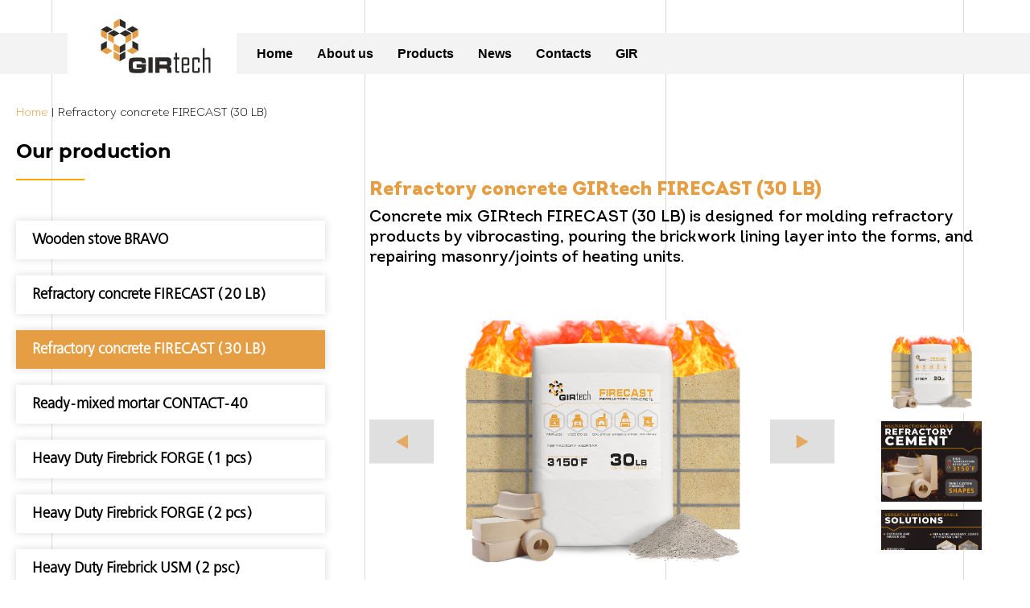

--- FILE ---
content_type: text/html; charset=UTF-8
request_url: http://girtech.us/refractory-concrete-firecast-30-lb/
body_size: 8614
content:
		<!DOCTYPE html >
<html lang="ru">
	<head>
		<meta charset="utf-8">
		<meta name="viewport" content="width=device-width, initial-scale=1">
		<title>GIRtech</title>

		
	<!-- This site is optimized with the Yoast SEO plugin v14.5 - https://yoast.com/wordpress/plugins/seo/ -->
	<meta name="robots" content="index, follow" />
	<meta name="googlebot" content="index, follow, max-snippet:-1, max-image-preview:large, max-video-preview:-1" />
	<meta name="bingbot" content="index, follow, max-snippet:-1, max-image-preview:large, max-video-preview:-1" />
	<link rel="canonical" href="https://girtech.us/refractory-concrete-firecast-30-lb/" />
	<meta property="og:locale" content="en_GB" />
	<meta property="og:type" content="article" />
	<meta property="og:title" content="Refractory concrete FIRECAST (30 LB) - GIRtech" />
	<meta property="og:url" content="https://girtech.us/refractory-concrete-firecast-30-lb/" />
	<meta property="og:site_name" content="GIRtech" />
	<meta property="article:modified_time" content="2024-11-11T10:51:46+00:00" />
	<meta name="twitter:card" content="summary_large_image" />
	<script type="application/ld+json" class="yoast-schema-graph">{"@context":"https://schema.org","@graph":[{"@type":"Organization","@id":"http://girtech.us/#organization","name":"GIRtex","url":"http://girtech.us/","sameAs":["https://www.instagram.com/girtex_tm/"],"logo":{"@type":"ImageObject","@id":"http://girtech.us/#logo","inLanguage":"en-GB","url":"https://girtech.us/wp-content/uploads/2019/10/girtexua.png","width":1136,"height":1018,"caption":"GIRtex"},"image":{"@id":"http://girtech.us/#logo"}},{"@type":"WebSite","@id":"http://girtech.us/#website","url":"http://girtech.us/","name":"GIRtex - \u043f\u0435\u0447\u0438, \u043e\u0433\u043d\u0435\u0443\u043f\u043e\u0440\u044b, \u0441\u0442\u0440\u043e\u0439\u043c\u0430\u0442\u0435\u0440\u0438\u0430\u043b\u044b","description":"GIRtech","publisher":{"@id":"http://girtech.us/#organization"},"potentialAction":[{"@type":"SearchAction","target":"http://girtech.us/?s={search_term_string}","query-input":"required name=search_term_string"}],"inLanguage":"en-GB"},{"@type":"WebPage","@id":"https://girtech.us/refractory-concrete-firecast-30-lb/#webpage","url":"https://girtech.us/refractory-concrete-firecast-30-lb/","name":"Refractory concrete FIRECAST (30 LB) - GIRtech","isPartOf":{"@id":"http://girtech.us/#website"},"datePublished":"2023-05-04T12:09:58+00:00","dateModified":"2024-11-11T10:51:46+00:00","inLanguage":"en-GB","potentialAction":[{"@type":"ReadAction","target":["https://girtech.us/refractory-concrete-firecast-30-lb/"]}]}]}</script>
	<!-- / Yoast SEO plugin. -->


<link rel='dns-prefetch' href='//s.w.org' />
		<script type="text/javascript">
			window._wpemojiSettings = {"baseUrl":"https:\/\/s.w.org\/images\/core\/emoji\/12.0.0-1\/72x72\/","ext":".png","svgUrl":"https:\/\/s.w.org\/images\/core\/emoji\/12.0.0-1\/svg\/","svgExt":".svg","source":{"concatemoji":"http:\/\/girtech.us\/wp-includes\/js\/wp-emoji-release.min.js?ver=5.4.18"}};
			/*! This file is auto-generated */
			!function(e,a,t){var n,r,o,i=a.createElement("canvas"),p=i.getContext&&i.getContext("2d");function s(e,t){var a=String.fromCharCode;p.clearRect(0,0,i.width,i.height),p.fillText(a.apply(this,e),0,0);e=i.toDataURL();return p.clearRect(0,0,i.width,i.height),p.fillText(a.apply(this,t),0,0),e===i.toDataURL()}function c(e){var t=a.createElement("script");t.src=e,t.defer=t.type="text/javascript",a.getElementsByTagName("head")[0].appendChild(t)}for(o=Array("flag","emoji"),t.supports={everything:!0,everythingExceptFlag:!0},r=0;r<o.length;r++)t.supports[o[r]]=function(e){if(!p||!p.fillText)return!1;switch(p.textBaseline="top",p.font="600 32px Arial",e){case"flag":return s([127987,65039,8205,9895,65039],[127987,65039,8203,9895,65039])?!1:!s([55356,56826,55356,56819],[55356,56826,8203,55356,56819])&&!s([55356,57332,56128,56423,56128,56418,56128,56421,56128,56430,56128,56423,56128,56447],[55356,57332,8203,56128,56423,8203,56128,56418,8203,56128,56421,8203,56128,56430,8203,56128,56423,8203,56128,56447]);case"emoji":return!s([55357,56424,55356,57342,8205,55358,56605,8205,55357,56424,55356,57340],[55357,56424,55356,57342,8203,55358,56605,8203,55357,56424,55356,57340])}return!1}(o[r]),t.supports.everything=t.supports.everything&&t.supports[o[r]],"flag"!==o[r]&&(t.supports.everythingExceptFlag=t.supports.everythingExceptFlag&&t.supports[o[r]]);t.supports.everythingExceptFlag=t.supports.everythingExceptFlag&&!t.supports.flag,t.DOMReady=!1,t.readyCallback=function(){t.DOMReady=!0},t.supports.everything||(n=function(){t.readyCallback()},a.addEventListener?(a.addEventListener("DOMContentLoaded",n,!1),e.addEventListener("load",n,!1)):(e.attachEvent("onload",n),a.attachEvent("onreadystatechange",function(){"complete"===a.readyState&&t.readyCallback()})),(n=t.source||{}).concatemoji?c(n.concatemoji):n.wpemoji&&n.twemoji&&(c(n.twemoji),c(n.wpemoji)))}(window,document,window._wpemojiSettings);
		</script>
		<style type="text/css">
img.wp-smiley,
img.emoji {
	display: inline !important;
	border: none !important;
	box-shadow: none !important;
	height: 1em !important;
	width: 1em !important;
	margin: 0 .07em !important;
	vertical-align: -0.1em !important;
	background: none !important;
	padding: 0 !important;
}
</style>
	<link rel='stylesheet' id='wp-block-library-css'  href='http://girtech.us/wp-includes/css/dist/block-library/style.min.css?ver=5.4.18' type='text/css' media='all' />
<link rel='stylesheet' id='contact-form-7-css'  href='http://girtech.us/wp-content/plugins/contact-form-7/includes/css/styles.css?ver=5.2' type='text/css' media='all' />
<link rel='stylesheet' id='wp-pagenavi-css'  href='http://girtech.us/wp-content/plugins/wp-pagenavi/pagenavi-css.css?ver=2.70' type='text/css' media='all' />
<link rel='stylesheet' id='main_reload-css'  href='http://girtech.us/wp-content/themes/gir/css/reload.css?ver=5.4.18' type='text/css' media='all' />
<link rel='stylesheet' id='fancy-css'  href='http://girtech.us/wp-content/themes/gir/library/fancybox/jquery.fancybox.min.css?ver=5.4.18' type='text/css' media='all' />
<link rel='stylesheet' id='main_style-css'  href='http://girtech.us/wp-content/themes/gir/css/style.css?ver=5.4.18' type='text/css' media='all' />
<link rel='stylesheet' id='main_media-css'  href='http://girtech.us/wp-content/themes/gir/css/media.css?ver=5.4.18' type='text/css' media='all' />
<link rel='https://api.w.org/' href='https://girtech.us/wp-json/' />
<link rel="EditURI" type="application/rsd+xml" title="RSD" href="https://girtech.us/xmlrpc.php?rsd" />
<link rel="wlwmanifest" type="application/wlwmanifest+xml" href="http://girtech.us/wp-includes/wlwmanifest.xml" /> 
<meta name="generator" content="WordPress 5.4.18" />
<link rel='shortlink' href='https://girtech.us/?p=1419' />
<link rel="alternate" type="application/json+oembed" href="https://girtech.us/wp-json/oembed/1.0/embed?url=https%3A%2F%2Fgirtech.us%2Frefractory-concrete-firecast-30-lb%2F" />
<link rel="alternate" type="text/xml+oembed" href="https://girtech.us/wp-json/oembed/1.0/embed?url=https%3A%2F%2Fgirtech.us%2Frefractory-concrete-firecast-30-lb%2F&#038;format=xml" />
<link rel="icon" href="https://girtech.us/wp-content/uploads/2019/07/cropped-Group-34-32x32.png" sizes="32x32" />
<link rel="icon" href="https://girtech.us/wp-content/uploads/2019/07/cropped-Group-34-192x192.png" sizes="192x192" />
<link rel="apple-touch-icon" href="https://girtech.us/wp-content/uploads/2019/07/cropped-Group-34-180x180.png" />
<meta name="msapplication-TileImage" content="https://girtech.us/wp-content/uploads/2019/07/cropped-Group-34-270x270.png" />
		
	</head>
	<body >
		<div class="block_for_menu"></div>
		<header>
			<div class="header_color">
				<div class="wrapper">
					<div class="header_wrapper">
						<div class="header_logo">
							<a href="http://girtech.us">
																	<img src="https://girtech.us/wp-content/uploads/2019/08/318444712.svg" alt="" title="GIRTech"/>
															</a>
						</div>
						<div class="header_menu">
							<ul id="menu-glavnoe-menyu-angl" class="menu nav_main"><li id="menu-item-396" class="menu-item menu-item-type-post_type menu-item-object-page menu-item-home menu-item-396"><a href="http://girtech.us/">Home</a></li>
<li id="menu-item-397" class="menu-item menu-item-type-post_type menu-item-object-page menu-item-397"><a href="https://girtech.us/girtech-is/">About us</a></li>
<li id="menu-item-398" class="menu-item menu-item-type-post_type menu-item-object-page menu-item-398"><a href="https://girtech.us/wooden-stove-bravo/">Products</a></li>
<li id="menu-item-400" class="menu-item menu-item-type-post_type menu-item-object-page menu-item-400"><a href="https://girtech.us/news-eng/">News</a></li>
<li id="menu-item-401" class="menu-item menu-item-type-post_type menu-item-object-page menu-item-401"><a href="https://girtech.us/contacts/">Contacts</a></li>
<li id="menu-item-978" class="menu-item menu-item-type-custom menu-item-object-custom menu-item-978"><a href="http://www.gir.ua/en/">GIR</a></li>
</ul>						</div>
						<!-- <div class="header_language">
							<div class="active_language">
									<li class="lang-item lang-item-8 lang-item-en current-lang lang-item-first"><a lang="en-GB" hreflang="en-GB" href="https://girtech.us/refractory-concrete-firecast-30-lb/">Eng</a></li>
							</div>
							<div class="all_language">
									<li class="lang-item lang-item-8 lang-item-en current-lang lang-item-first"><a lang="en-GB" hreflang="en-GB" href="https://girtech.us/refractory-concrete-firecast-30-lb/">Eng</a></li>
							</div>
						</div> -->
						<div class="hamburger hamburger--collapse">
							<div class="hamburger-box">
								<div class="hamburger-inner"></div>
							</div>
						</div>
					</div>
				</div>
			</div>
			<div class="mobile_nav">
				<div class="header_menu">
					<ul id="menu-glavnoe-menyu-angl-1" class="menu nav_main"><li class="menu-item menu-item-type-post_type menu-item-object-page menu-item-home menu-item-396"><a href="http://girtech.us/">Home</a></li>
<li class="menu-item menu-item-type-post_type menu-item-object-page menu-item-397"><a href="https://girtech.us/girtech-is/">About us</a></li>
<li class="menu-item menu-item-type-post_type menu-item-object-page menu-item-398"><a href="https://girtech.us/wooden-stove-bravo/">Products</a></li>
<li class="menu-item menu-item-type-post_type menu-item-object-page menu-item-400"><a href="https://girtech.us/news-eng/">News</a></li>
<li class="menu-item menu-item-type-post_type menu-item-object-page menu-item-401"><a href="https://girtech.us/contacts/">Contacts</a></li>
<li class="menu-item menu-item-type-custom menu-item-object-custom menu-item-978"><a href="http://www.gir.ua/en/">GIR</a></li>
</ul>				</div>
			</div>
			
		</header>
		<div class="page_container">
			<div class="wrapper_line wrapper">
				<div class="line_1"></div>
				<div class="line_2"></div>
				<div class="line_3"></div>
				<div class="line_4"></div>
			</div>
		


	<div class="breack_cumbs">
				<div class="wrapper">
					<div class="kama_breadcrumbs">
						<div class="kama_breadcrumbs" itemscope itemtype="http://schema.org/BreadcrumbList"><span itemprop="itemListElement" itemscope itemtype="http://schema.org/ListItem"><a href="http://girtech.us" itemprop="item"><span itemprop="name">Home</span></a></span><span class="kb_sep"> | </span>
<span class="kb_title">Refractory concrete FIRECAST (30 LB)</span></div>			
					</div>
				</div>
			</div>
			<div class="k_1 section">
				<div class="wrapper">
					<div class="k_1_wrapper">
						<div class="main_h2">
							<h2>
								 Our production							</h2>
						</div>
						<div class="k_1_flex">
							<div class="k_1_left">
								<ul id="menu-tovary-menyu-angl" class="menu nav_main"><li id="menu-item-402" class="menu-item menu-item-type-post_type menu-item-object-page menu-item-402"><a href="https://girtech.us/wooden-stove-bravo/">Wooden stove BRAVO</a></li>
<li id="menu-item-1218" class="menu-item menu-item-type-post_type menu-item-object-page menu-item-1218"><a href="https://girtech.us/refractory-concrete/">Refractory concrete FIRECAST (20 LB)</a></li>
<li id="menu-item-1426" class="menu-item menu-item-type-post_type menu-item-object-page current-menu-item page_item page-item-1419 current_page_item menu-item-1426"><a href="https://girtech.us/refractory-concrete-firecast-30-lb/" aria-current="page">Refractory concrete FIRECAST (30 LB)</a></li>
<li id="menu-item-408" class="menu-item menu-item-type-post_type menu-item-object-page menu-item-408"><a href="https://girtech.us/ready-mixed-mortar-contact/">Ready-mixed mortar CONTACT-40</a></li>
<li id="menu-item-1479" class="menu-item menu-item-type-post_type menu-item-object-page menu-item-1479"><a href="https://girtech.us/heavy-duty-firebrick-forge-1-pcs/">Heavy Duty Firebrick FORGE (1 pcs)</a></li>
<li id="menu-item-1158" class="menu-item menu-item-type-post_type menu-item-object-page menu-item-1158"><a href="https://girtech.us/heavy-duty-firebrick-forge/">Heavy Duty Firebrick FORGE (2 pcs)</a></li>
<li id="menu-item-1459" class="menu-item menu-item-type-post_type menu-item-object-page menu-item-1459"><a href="https://girtech.us/heavy-duty-firebrick-usm-2-psc/">Heavy Duty Firebrick USM (2 psc)</a></li>
<li id="menu-item-1330" class="menu-item menu-item-type-post_type menu-item-object-page menu-item-1330"><a href="https://girtech.us/heavy-duty-firebrick-usm-5-pcs/">Heavy Duty Firebrick USM (5 psc)</a></li>
<li id="menu-item-410" class="menu-item menu-item-type-post_type menu-item-object-page menu-item-410"><a href="https://girtech.us/firebrick-usm/">Heavy Duty Firebrick USM (special pack 6 pcs)</a></li>
<li id="menu-item-1141" class="menu-item menu-item-type-post_type menu-item-object-page menu-item-1141"><a href="https://girtech.us/intermediate-duty-firebrick/">Intermediate Duty Firebrick USL</a></li>
<li id="menu-item-1445" class="menu-item menu-item-type-post_type menu-item-object-page menu-item-1445"><a href="https://girtech.us/lightweight-insulating-brick-insa-2-pcs/">Lightweight insulating brick INSA (2 pcs)</a></li>
<li id="menu-item-1168" class="menu-item menu-item-type-post_type menu-item-object-page menu-item-1168"><a href="https://girtech.us/lightweight-insulating-brick/">Lightweight insulating brick INSA (4 pcs)</a></li>
<li id="menu-item-1238" class="menu-item menu-item-type-post_type menu-item-object-page menu-item-1238"><a href="https://girtech.us/graphite-crusible/">Graphite crucible FUSION SC</a></li>
<li id="menu-item-1237" class="menu-item menu-item-type-post_type menu-item-object-page menu-item-1237"><a href="https://girtech.us/quartz-crusible/">Quartz crucible FUSION QZ</a></li>
<li id="menu-item-1493" class="menu-item menu-item-type-post_type menu-item-object-page menu-item-1493"><a href="https://girtech.us/girtech-forklift-manual-pallet-stacker/">GIRtech Forklift Manual Pallet Stacker</a></li>
<li id="menu-item-1338" class="menu-item menu-item-type-post_type menu-item-object-page menu-item-1338"><a href="https://girtech.us/girtech-base/">GIRtech BASE</a></li>
<li id="menu-item-1507" class="menu-item menu-item-type-post_type menu-item-object-page menu-item-1507"><a href="https://girtech.us/girtech-fiber-glass-high-strength/">GIRtech Fiber Glass High Strength</a></li>
<li id="menu-item-1584" class="menu-item menu-item-type-post_type menu-item-object-page menu-item-1584"><a href="https://girtech.us/refractory-cement-dry-mix-mortar-5-lb/">Refractory Cement Dry Mix Mortar 5 LB</a></li>
<li id="menu-item-1597" class="menu-item menu-item-type-post_type menu-item-object-page menu-item-1597"><a href="https://girtech.us/refractory-cement-dry-mix-mortar-10-lb/">Refractory Cement Dry Mix Mortar 10 LB</a></li>
</ul>								<div class="k_1_more_info">
									<a href="#call_back"><span>
										
										Get product consultation									</span></a>
								</div>
								<div class="k_1_save_prres">
									<a href="https://girtech.us/wp-content/uploads/2020/12/instruction-firecast-usa-1.pdf" target="_blank"><span>
										Instruction GIRtech FIRECAST (20 LB)									</span></a>
								</div>
															</div>
							<div class="k_1_right">
								<div class="k_1_right_top">
									<div class="k_1line_1"></div>
									<h3 id="product_name">
										Refractory concrete GIRtech FIRECAST (30 LB)									</h3>
									<p>
										Concrete mix GIRtech FIRECAST (30 LB) is designed for molding refractory products by vibrocasting, pouring the brickwork lining layer into the forms, and repairing masonry/joints of heating units.									</p>
								</div>
								<div class="k_1_slider_wrapper">
									<div class="k_1_slik_1">
											

												<div class="k_1_slid_for_slick_1">
													<div class="k_1_wrapper_for_img" style="background-image: url('https://girtech.us/wp-content/uploads/2024/11/1-b08p3z3d4y-castable-refractory-cement.jpg');">
														<a href="https://girtech.us/wp-content/uploads/2024/11/1-b08p3z3d4y-castable-refractory-cement.jpg" class="slide_slick_fancy fancy" data-fancybox="slider_1">
														</a>
													</div>
												</div>
													

												<div class="k_1_slid_for_slick_1">
													<div class="k_1_wrapper_for_img" style="background-image: url('https://girtech.us/wp-content/uploads/2024/11/2-b08p3z3d4y-refractory-cement-for-casting.jpg');">
														<a href="https://girtech.us/wp-content/uploads/2024/11/2-b08p3z3d4y-refractory-cement-for-casting.jpg" class="slide_slick_fancy fancy" data-fancybox="slider_1">
														</a>
													</div>
												</div>
													

												<div class="k_1_slid_for_slick_1">
													<div class="k_1_wrapper_for_img" style="background-image: url('https://girtech.us/wp-content/uploads/2024/11/3-b08p3z3d4y-refractory-cement-castable-fire-brick.jpg');">
														<a href="https://girtech.us/wp-content/uploads/2024/11/3-b08p3z3d4y-refractory-cement-castable-fire-brick.jpg" class="slide_slick_fancy fancy" data-fancybox="slider_1">
														</a>
													</div>
												</div>
													

												<div class="k_1_slid_for_slick_1">
													<div class="k_1_wrapper_for_img" style="background-image: url('https://girtech.us/wp-content/uploads/2024/11/4-b08p3z3d4y-castable-refractory-cement-dry-mix.jpg');">
														<a href="https://girtech.us/wp-content/uploads/2024/11/4-b08p3z3d4y-castable-refractory-cement-dry-mix.jpg" class="slide_slick_fancy fancy" data-fancybox="slider_1">
														</a>
													</div>
												</div>
													

												<div class="k_1_slid_for_slick_1">
													<div class="k_1_wrapper_for_img" style="background-image: url('https://girtech.us/wp-content/uploads/2024/11/5-b08p3z3d4y-refractory-cement.jpg');">
														<a href="https://girtech.us/wp-content/uploads/2024/11/5-b08p3z3d4y-refractory-cement.jpg" class="slide_slick_fancy fancy" data-fancybox="slider_1">
														</a>
													</div>
												</div>
													

												<div class="k_1_slid_for_slick_1">
													<div class="k_1_wrapper_for_img" style="background-image: url('https://girtech.us/wp-content/uploads/2024/11/6-b08p3z3d4y-refractory-cement.jpg');">
														<a href="https://girtech.us/wp-content/uploads/2024/11/6-b08p3z3d4y-refractory-cement.jpg" class="slide_slick_fancy fancy" data-fancybox="slider_1">
														</a>
													</div>
												</div>
													

												<div class="k_1_slid_for_slick_1">
													<div class="k_1_wrapper_for_img" style="background-image: url('https://girtech.us/wp-content/uploads/2024/11/7-b08p3z3d4y-castable-refractory-cement-casting.jpg');">
														<a href="https://girtech.us/wp-content/uploads/2024/11/7-b08p3z3d4y-castable-refractory-cement-casting.jpg" class="slide_slick_fancy fancy" data-fancybox="slider_1">
														</a>
													</div>
												</div>
												
									</div>
									<div class="k_1_slik_2">
											

												<div class="k_1_slid_for_slick_2">
													<div class="k_1_wrapper_for_img" style="background-image: url('https://girtech.us/wp-content/uploads/2024/11/1-b08p3z3d4y-castable-refractory-cement.jpg');">
															
													</div>
												</div>
													

												<div class="k_1_slid_for_slick_2">
													<div class="k_1_wrapper_for_img" style="background-image: url('https://girtech.us/wp-content/uploads/2024/11/2-b08p3z3d4y-refractory-cement-for-casting.jpg');">
															
													</div>
												</div>
													

												<div class="k_1_slid_for_slick_2">
													<div class="k_1_wrapper_for_img" style="background-image: url('https://girtech.us/wp-content/uploads/2024/11/3-b08p3z3d4y-refractory-cement-castable-fire-brick.jpg');">
															
													</div>
												</div>
													

												<div class="k_1_slid_for_slick_2">
													<div class="k_1_wrapper_for_img" style="background-image: url('https://girtech.us/wp-content/uploads/2024/11/4-b08p3z3d4y-castable-refractory-cement-dry-mix.jpg');">
															
													</div>
												</div>
													

												<div class="k_1_slid_for_slick_2">
													<div class="k_1_wrapper_for_img" style="background-image: url('https://girtech.us/wp-content/uploads/2024/11/5-b08p3z3d4y-refractory-cement.jpg');">
															
													</div>
												</div>
													

												<div class="k_1_slid_for_slick_2">
													<div class="k_1_wrapper_for_img" style="background-image: url('https://girtech.us/wp-content/uploads/2024/11/6-b08p3z3d4y-refractory-cement.jpg');">
															
													</div>
												</div>
													

												<div class="k_1_slid_for_slick_2">
													<div class="k_1_wrapper_for_img" style="background-image: url('https://girtech.us/wp-content/uploads/2024/11/7-b08p3z3d4y-castable-refractory-cement-casting.jpg');">
															
													</div>
												</div>
												
									</div>
								</div>
								<div class="k_1_line_after_slider">
									<!-- <div class="k_1_price">
										<p>
											Price:										</p>
										<p><span>
																					</span></p>
									</div> -->
									<!-- <div class="k_1_sklad 
										active									">
										<div class="k_1_count_act">
									
											<p>
												Available											</p>
										</div>
										<div class="k_1_count_disact">
											<p>
												Not available											</p>
										</div>
									</div> -->
									<div class="k_1_but">
										<a href="https://www.amazon.com/GIRtech-FIRECAST-Refractory-Concrete-3110/dp/B08P3Z3D4Y?ref_=ast_sto_dp" target="_blank">
											BUY										</a>
									</div>
								</div>
								<div class="k_1_more_info">
									<div class="k_1_header_but">
										<div class="k_1_more_info_but k_1_but_opis active">
											<p>
													Description											</p>
										</div>
										<div class="k_1_more_info_but k_1_but_haraktiristiki">
											<p>
													Specifications											</p>
										</div>
									</div>

									<div class="k_1_block_after_tab k_1_opisanie active">
										<p></br></p>
<p>Concrete mix <strong>GIRtech FIRECAST (30 LB)</strong> is a multifunctional refractory product. It is designed for molding refractory products by vibrocasting (fireplaces or stoves elements), pouring the brickwork lining layer into the forms, and repairing masonry/joints of all kinds of heating units. </p>
<p></br></p>
<p>Remember that refractory concrete and its products acquires its basic qualities and strength in the process of heat treatment (heating). So, it is important drying and heating processes undergo in accordance with the prescribed procedure.</p>
<p></br></p>
<p>Concrete GIRtech FIRECAST (30 LB) is a non-toxic and safe product, containing natural components, therefore the mixture and products thereof can be used outside and inside the premises.</p>
<p><a href="https://www.amazon.com/GIRtech-FIRECAST-Refractory-Concrete-3110/dp/B08P3Z3D4Y?ref_=ast_sto_dp" target="_blank">Link to Amazon</a></p>
									</div>
									<div class="k_1_block_after_tab k_1_haraktitistika">
																				
									</div>
								</div>
							</div>
						</div>
					</div>
				</div>
			</div>
			<div class="k_2 section">
				<div class="wrapper_line wrapper">
					<div class="line_1"></div>
					<div class="line_2"></div>
					<div class="line_3"></div>
					<div class="line_4"></div>
				</div>
				<div class="wrapper">
					<div class="k_2_wrapper">
						<div class="k_2_el k_2_el_left">
							<div class="k_2_icon ">
								<img src="http://girtech.us/wp-content/themes/gir/img/k_2_icon_1.svg" alt="">
							</div>
							<div class="k_2_text">
								<h3>
										 FULL SUPPORT								</h3>
								<p>
									From purchase to full work								</p>
							</div>
						</div>
						<div class="k_2_el k_2_el_mid">
							<div class="k_2_icon">
								<img src="http://girtech.us/wp-content/themes/gir/img/k_2_icon_2.svg" alt="">
							</div>
							<div class="k_2_text">
								<h3>
									 THE BEST PRICES								</h3>
								<p>
									 Drop ship from manufacturer								</p>
							</div>
						</div>
						<div class="k_2_el k_2_el_right">
							<div class="k_2_icon">
								<img src="http://girtech.us/wp-content/themes/gir/img/k_2_icon_3.svg" alt="">
							</div>
							<div class="k_2_text">
								<h3>
									PRODUCT WARRANTY								</h3>
								<p>
									Certificates for all products								</p>
							</div>
						</div>
					</div>
				</div>
			</div>
			<div class="m_6 section">
				<div class="wrapper_line wrapper">
					<div class="line_1"></div>
					<div class="line_2"></div>
					<div class="line_3"></div>
					<div class="line_4"></div>
				</div>


<!-- 
								<div class="wrapper">

					<div class="m_6_wrapper" >
						<div class="anhor_product" id="go_to_form"></div>
						<div class="main_h2">
							<h2>
								Place an order							</h2>
							<p class="after_h2">
															</p>
						</div>
						

						<div role="form" class="wpcf7" id="wpcf7-f493-o1" lang="ru-RU" dir="ltr">
<div class="screen-reader-response" role="alert" aria-live="polite"></div>
<form action="/refractory-concrete-firecast-30-lb/#wpcf7-f493-o1" method="post" class="wpcf7-form init" novalidate="novalidate">
<div style="display: none;">
<input type="hidden" name="_wpcf7" value="493" />
<input type="hidden" name="_wpcf7_version" value="5.2" />
<input type="hidden" name="_wpcf7_locale" value="ru_RU" />
<input type="hidden" name="_wpcf7_unit_tag" value="wpcf7-f493-o1" />
<input type="hidden" name="_wpcf7_container_post" value="0" />
<input type="hidden" name="_wpcf7_posted_data_hash" value="" />
</div>
<div class="m_6_form_wrappper">
<div class="m_6_left">
<div class="m_6_element">
<p><label for="m_6_input_name">Full name</label><br />
<span class="wpcf7-form-control-wrap fio"><input type="text" name="fio" value="" size="40" class="wpcf7-form-control wpcf7-text wpcf7-validates-as-required" id="m_6_input_name" aria-required="true" aria-invalid="false" /></span> </p>
</div>
<div class="m_6_element">
<label for="m_6_input_email">Email</label><br />
<span class="wpcf7-form-control-wrap email_field"><input type="text" name="email_field" value="" size="40" class="wpcf7-form-control wpcf7-text wpcf7-validates-as-required" id="m_6_input_email" aria-required="true" aria-invalid="false" /></span>
</div>
<div class="m_6_element">
<span class="wpcf7-form-control-wrap name_product"><input type="text" name="name_product" value="" size="40" class="wpcf7-form-control wpcf7-text inpit_hidden" id="name_product" aria-invalid="false" /></span>
</div>
</div>
<div class="m_6_left">
<div class="m_6_element">
<label for="m_6_input_phone">Phone</label><br />
<span class="wpcf7-form-control-wrap phone_field"><input type="text" name="phone_field" value="" size="40" class="wpcf7-form-control wpcf7-text wpcf7-validates-as-required" id="m_6_input_phone" aria-required="true" aria-invalid="false" /></span>
</div>
<div class="m_6_element">
<label for="m_6_zakaz_count">Amount, pcs.</label><br />
<span class="wpcf7-form-control-wrap zakaz_count"><input type="number" name="zakaz_count" value="" class="wpcf7-form-control wpcf7-number wpcf7-validates-as-required wpcf7-validates-as-number" id="m_6_zakaz_count" aria-required="true" aria-invalid="false" /></span>
</div>
</div>
<div class="m_6_left">
<div class="m_6_element">
<label for="m_6_text_area">Your message</label><br />
<span class="wpcf7-form-control-wrap message_field"><textarea name="message_field" cols="40" rows="10" class="wpcf7-form-control wpcf7-textarea" id="m_6_text_area" aria-invalid="false"></textarea></span>
</div>
<div class="m_6_element">
<button type="submit" class="main_but_submit wpcf7-form-control wpcf7-submit">Submit</button>
</div>
</div>
</div>
<div class="wpcf7-response-output" role="alert" aria-hidden="true"></div></form></div>



					</div>
				</div>


 -->


		


						<footer>
					<div class="wrapper">
						<div class="footer_wrapper">
							<div class="footer_top">
								<div class="footer_top_left">
									<p>
										© 2020 ABC Manufactured Goods Inc. in association with GIR REFRACTORIES									</p>
								</div>
								<!-- <div class="footer_top_right">
									<p>GIR</p>
								</div> -->
							</div>
							<div class="footer_bot">
								<div class="footer_bot_left">
									<p>
										Reprinting and use of materials in electronic format is permitted only if there is a hyperlink to girtech.us.  The use of materials in print publications is allowed only with the written permission of the company and / or the author of the materials.									</p>
								</div>
								<div class="footer_bot_right">
									<div class="footer_bot_right_el">
										<p>
											1433 Water street Milwaukee WI 53202										</p>
										<div class="footer_soc">
											<a href="#" target="_blank" class="footer_soc_a_1"></a>
											<a href="#" target="_blank" class="footer_soc_a_2"></a>
											<a href="https://www.youtube.com/channel/UCBpeEZDIovYb7w1lspoE8DA" target="_blank" class="footer_soc_a_3"></a>
										</div>
									</div>
									<div class="footer_bot_right_el footer_bot_right_el_right">

																				<a href="tel:">
																					</a>
																				<a href="tel:">
																					</a>
										<!-- <a href="http://gir.ua/" class="footer_gir" target="_blank">GIR.ua</a> -->
									</div>
								</div>
							</div>
						</div>
					</div>
		        </footer>
			</div>		
        </div>

		<div class="remodal remodal_2 remodal_thanks" data-remodal-id="remodal_thanks">
          <button data-remodal-action="close" class="remodal-close"></button>
          <div class="remodal_wrapper_2">
         		<h2>
         			Thank you for the application         		</h2>
         		<p>
         			 We will contact you shortly         		</p>
         		<div class="thanks_headert"></div>
          </div>
        </div>

        <div class="remodal remodal_2" data-remodal-id="call_back">
			<button data-remodal-action="close" class="remodal-close"></button>
			<div class="remodal_wrapper_2">
				<h2>
					 To get the consultation				</h2>
				<p>
					 leave a request and we will call you back within an hour				</p>
				<div role="form" class="wpcf7" id="wpcf7-f453-o2" lang="ru-RU" dir="ltr">
<div class="screen-reader-response" role="alert" aria-live="polite"></div>
<form action="/refractory-concrete-firecast-30-lb/#wpcf7-f453-o2" method="post" class="wpcf7-form init" novalidate="novalidate">
<div style="display: none;">
<input type="hidden" name="_wpcf7" value="453" />
<input type="hidden" name="_wpcf7_version" value="5.2" />
<input type="hidden" name="_wpcf7_locale" value="ru_RU" />
<input type="hidden" name="_wpcf7_unit_tag" value="wpcf7-f453-o2" />
<input type="hidden" name="_wpcf7_container_post" value="0" />
<input type="hidden" name="_wpcf7_posted_data_hash" value="" />
</div>
<p><span class="wpcf7-form-control-wrap konsultaciy_name"><input type="text" name="konsultaciy_name" value="" size="40" class="wpcf7-form-control wpcf7-text wpcf7-validates-as-required" aria-required="true" aria-invalid="false" placeholder="Your name" /></span><br />
<span class="wpcf7-form-control-wrap konsultacciy_phone"><input type="text" name="konsultacciy_phone" value="" size="40" class="wpcf7-form-control wpcf7-text wpcf7-validates-as-required mask_number" aria-required="true" aria-invalid="false" placeholder="Phone number" /></span><br />
<button type="submit" class="main_but_submit wpcf7-form-control wpcf7-submit">Submit</button></p>
<div class="wpcf7-response-output" role="alert" aria-hidden="true"></div></form></div>			</div>
		</div> 
	<script type='text/javascript' src='http://girtech.us/wp-content/themes/gir/library/jQuerry/jq-3-3-1.min.js'></script>
<script type='text/javascript'>
/* <![CDATA[ */
var wpcf7 = {"apiSettings":{"root":"https:\/\/girtech.us\/wp-json\/contact-form-7\/v1","namespace":"contact-form-7\/v1"}};
/* ]]> */
</script>
<script type='text/javascript' src='http://girtech.us/wp-content/plugins/contact-form-7/includes/js/scripts.js?ver=5.2'></script>
<script type='text/javascript' src='http://girtech.us/wp-content/themes/gir/library/slick/slick.min.js?ver=2.5.5'></script>
<script type='text/javascript' src='http://girtech.us/wp-content/themes/gir/library/remodal/remodal.js?ver=2.5.5'></script>
<script type='text/javascript' src='http://girtech.us/wp-content/themes/gir/library/fancybox/jquery.fancybox.min.js?ver=2.5.5'></script>
<script type='text/javascript' src='http://girtech.us/wp-content/themes/gir/library/jqueryui/jquery-ui.min.js?ver=2.5.5'></script>
<script type='text/javascript' src='http://girtech.us/wp-content/themes/gir/library/mask/mask_js.js?ver=2.5.5'></script>
<script type='text/javascript' src='http://girtech.us/wp-content/themes/gir/library/lazy/lazyload.min.js?ver=2.5.5'></script>
<script type='text/javascript' src='http://girtech.us/wp-content/themes/gir/library/jQuerryFormStyler/jquery.formstyler.min.js?ver=2.5.5'></script>
<script type='text/javascript' src='http://girtech.us/wp-content/themes/gir/library/Wow/wow.min.js?ver=2.5.5'></script>
<script type='text/javascript' src='http://girtech.us/wp-content/themes/gir/library/validate/jquery.validate.min.js?ver=2.5.5'></script>
<script type='text/javascript' src='http://girtech.us/wp-content/themes/gir/js/script.js?ver=2.5.5'></script>
<script type='text/javascript' src='http://girtech.us/wp-includes/js/wp-embed.min.js?ver=5.4.18'></script>

        <script> 
            var wow = new WOW(
              {
                boxClass:     'wow',      // animated element css class (default is wow)
                animateClass: 'animated', // animation css class (default is animated)
                offset:       0,          // distance to the element when triggering the animation (default is 0)
                mobile:       false,       // trigger animations on mobile devices (default is true)
                live:         true,       // act on asynchronously loaded content (default is true)
                callback:     function(box) {
                  // the callback is fired every time an animation is started
                  // the argument that is passed in is the DOM node being animated
                },
                scrollContainer: null,    // optional scroll container selector, otherwise use window,
                resetAnimation: true,     // reset animation on end (default is true)
              }
            );
            wow.init();
        </script>
	</body>
</html>






		<script>
			$(document).ready(function(){
				var name_product = $("#product_name").text();
				name_product = $.trim(name_product);
				$("#name_product").attr("value", name_product);

				
			});
		</script>




--- FILE ---
content_type: text/css
request_url: http://girtech.us/wp-content/themes/gir/css/style.css?ver=5.4.18
body_size: 9288
content:
@charset "UTF-8";
@font-face {
  font-family: "Intro";
  src: url("../fonts/intro/Intro-Regular.eot");
  src: url("../fonts/intro/Intro-Regular.eot?#iefix") format("embedded-opentype"), url("../fonts/intro/Intro-Regular.woff") format("woff"), url("../fonts/intro/Intro-Regular.ttf") format("truetype");
  font-style: normal;
  font-weight: normal; }

@font-face {
  font-family: "Intro";
  src: url("../fonts/intro/Intro-Light.eot");
  src: url("../fonts/intro/Intro-Light.eot?#iefix") format("embedded-opentype"), url("../fonts/intro/Intro-Light.woff") format("woff"), url("../fonts/intro/Intro-Light.ttf") format("truetype");
  font-style: normal;
  font-weight: 300; }

@font-face {
  font-family: "Intro";
  src: url("../fonts/intro/Intro-Bold.eot");
  src: url("../fonts/intro/Intro-Bold.eot?#iefix") format("embedded-opentype"), url("../fonts/intro/Intro-Bold.woff") format("woff"), url("../fonts/intro/Intro-Bold.ttf") format("truetype");
  font-style: normal;
  font-weight: 500; }

@font-face {
  font-family: "Intro";
  src: url("../fonts/intro/Intro-Black.eot");
  src: url("../fonts/intro/Intro-Black.eot?#iefix") format("embedded-opentype"), url("../fonts/intro/Intro-Black.woff") format("woff"), url("../fonts/intro/Intro-Black.ttf") format("truetype");
  font-style: normal;
  font-weight: 800; }

@font-face {
  font-family: "Intro Book";
  src: url("../fonts/intro/Intro-Book.eot");
  src: url("../fonts/intro/Intro-Book.eot?#iefix") format("embedded-opentype"), url("../fonts/intro/Intro-Book.woff") format("woff"), url("../fonts/intro/Intro-Book.ttf") format("truetype");
  font-style: normal;
  font-weight: normal; }

@font-face {
  font-family: "FreeSetC";
  src: url("../fonts/FreeSetC.otf") format("truetype");
  font-style: normal;
  font-weight: normal; }

/* @font-face {
  font-family: "Micra";
  src: url("../fonts/micra/Micra.eot");
  src: url("../fonts/micra/Micra.eot?#iefix") format("embedded-opentype"), url("../fonts/micra/Micra.woff") format("woff"), url("../fonts/micra/Micra.ttf") format("truetype");
  font-style: normal;
  font-weight: normal; }

@font-face {
  font-family: "Micra";
  src: url("../fonts/micra/Micra-Bold.eot");
  src: url("../fonts/micra/Micra-Bold.eot?#iefix") format("embedded-opentype"), url("../fonts/micra/Micra-Bold.woff") format("woff"), url("../fonts/micra/Micra-Bold.ttf") format("truetype");
  font-style: normal;
  font-weight: 500; }
 */

  @font-face {
    font-family: "Micra";
    src: url("../fonts/montserrat/Montserrat-Medium.eot");
    src: url("../fonts/montserrat/Montserrat-Medium.eot?#iefix")format("embedded-opentype"),
    url("../fonts/montserrat/Montserrat-Medium.woff") format("woff"),
    url("../fonts/montserrat/Montserrat-Medium.ttf") format("truetype");
    font-style: normal;
    font-weight: normal;
  }
  @font-face {
    font-family: "Micra";
    src: url("../fonts/montserrat/Montserrat-Bold.eot");
    src: url("../fonts/montserrat/Montserrat-Bold.eot?#iefix")format("embedded-opentype"),
    url("../fonts/montserrat/Montserrat-Bold.woff") format("woff"),
    url("../fonts/montserrat/Montserrat-Bold.ttf") format("truetype");
    font-style: normal;
    font-weight: 500;
  }

/*Стили сброса для айфонов*/
textarea,
input[type="text"],
input[type="button"],
input[type="submit"] {
  -webkit-appearance: none;
  border-radius: 0;
  -webkit-appearance: none; }

input {
  -webkit-appearance: none;
  -moz-appearance: none;
  appearance: none; }

/*end*/
/*Стили сбросса*/
button {
  border: none;
  display: block;
  cursor: pointer;
  transition: 0.25s; }

* {
  box-sizing: border-box;
  outline: none; }

input::placeholder {
  padding: 0; }

input {
  outline: none;
  border: none; }

a {
  text-decoration: none;
  transition: 0.25s; }

textarea {
  resize: none;
  outline: none; }

a:hover {
  text-decoration: none; }

/*конец стилей сбросса*/
input.error {
  border: 1px solid red !important; }

label.error {
  display: none !important; }

body {
  width: 100%;
  max-width: 100%;
  overflow-x: hidden;
  font-family: "Intro", sans-serif;
  font-weight: 400; }

.main_wrapper {
  width: 100%;
  overflow: hidden; }

.section {
  overflow: hidden;
  position: relative; }

.wrapper {
  width: 1300px;
  padding: 0 20px;
  margin: 0 auto;
  position: relative; }

section {
  overflow: hidden; }

header {
  position: fixed;
  top: 0;
  left: 0;
  width: 100%;
  padding-top: 41px;
  z-index: 150; }

.header_color {
  background: #F3F3F3; }
  .header_color .wrapper {
    position: relative; }

.header_wrapper {
  padding-left: 290px; }

.header_logo {
  padding-left: 41px;
  padding-right: 32px;
  position: absolute;
  background: #fff;
  left: 20px;
  bottom: 0;
  width: 210px;
  height: 70px;
  z-index: 180;
  display: flex;
  align-items: center;
  justify-content: center; }
  .header_logo img {
    max-width: 100%;
    max-height: 100%; }

.header_menu ul {
  display: flex;
  align-items: center; }
  .header_menu ul a {
    display: block;
    margin-left: 30px;
    margin-right: 30px;
    line-height: 51px;
    font-family: "FreeSetCЭ", sans-serif;
    font-weight: bold;
    font-size: 16px;
    color: #000000; }
    .header_menu ul a:hover {
      color: #E69E44; }

.header_logo.active {
  background: transparent; }

.line_1 {
  width: 1px;
  height: 100%;
  position: absolute;
  z-index: 1;
  top: 0;
  background: rgba(187, 182, 182, 0.5);
  left: 5%; }

.line_2 {
  width: 1px;
  height: 100%;
  position: absolute;
  z-index: 1;
  top: 0;
  background: rgba(187, 182, 182, 0.5);
  left: 35%;
  transform: translateX(5px); }

.line_3 {
  width: 1px;
  height: 100%;
  position: absolute;
  z-index: 1;
  top: 0;
  background: rgba(187, 182, 182, 0.5);
  left: 65%;
  transform: translateX(-5px); }

.line_4 {
  width: 1px;
  height: 100%;
  position: absolute;
  z-index: 1;
  top: 0;
  background: rgba(187, 182, 182, 0.5);
  left: 95%;
  transform: translateX(-19px); }

.wrapper_line {
  position: fixed;
  top: 0;
  left: 50%;
  transform: translateX(-50%);
  height: 100%;
  max-height: 100%;
  z-index: 1; }

.page_container {
  overflow: hidden;
  height: 100%; }

.section {
  position: relative;
  z-index: 10; }

header .wrapper {
  max-width: 90% !important;
  padding: 0 !important; }

.m_1 {
  position: relative;
  padding-top: 135px; }

.m_1_wrapper {
  display: flex;
  justify-content: space-between; }

.m_1_left {
  width: 55%;
  padding-top: 60px;
  position: relative;
  z-index: 10; }
  .m_1_left h1 {
    font-family: "Micra";
    font-size: 24px;
    line-height: 170%;
    font-weight: bold;
    color: #000000; }
  .m_1_left ul {
    padding-bottom: 20px; }
    .m_1_left ul li {
      display: block;
      padding-left: 25px;
      margin-top: 35px;
      position: relative;
      font-family: "Intro Book";
      font-size: 16px;
      color: #000000; }
      .m_1_left ul li:before {
        content: '';
        position: absolute;
        top: 1.5px;
        left: 0;
        display: block;
        width: 13.49px;
        height: 13.49px;
        background: #E69E44; }

.m_1_right {
  width: 43%;
  text-align: right;
  position: relative;
  z-index: 10; }
  .m_1_right img {
    max-width: 100%; }

.m_1_line_1 {
  position: absolute;
  top: 141px;
  left: 5%;
  width: 60%;
  height: 1px;
  opacity: 0.5;
  background: #E2E2E2; }

.m_1_line_2 {
  width: 85px;
  height: 2px;
  background: #FFA800;
  position: absolute;
  top: 141px;
  left: 35%;
  transform: translateX(-50%); }

.m_1_line_3 {
  position: absolute;
  bottom: 0px;
  left: 5%;
  opacity: 0.5;
  width: 60%;
  height: 1px;
  background: #E2E2E2; }

.m_2_wrapper {
  display: flex;
  align-items: flex-start;
  flex-wrap: wrap; }

.m_2_left {
  width: 35%;
  display: flex;
  align-items: center;
  justify-content: center;
  padding-top: 90px; }
  .m_2_left img {
    max-width: 100%;
    width: 100%; }

.m_2_right {
  width: 60%;
  position: relative; }

header.active {
  background: #fff;
  box-shadow: 0px 2px 2px rgba(0, 0, 0, 0.1);
  padding-top: 25px; }

.m_2_right_name {
  display: flex;
  align-items: center;
  justify-content: center;
  background: #FAFAFA;
  height: 290px;
  width: 380px;
  margin-bottom: 50px;
  position: relative; }
  .m_2_right_name h2 {
    font-family: "Micra";
    width: 210px;
    margin-left: auto;
    margin-right: auto;
    font-size: 24px;
    line-height: 135%;
    color: #000000;
    font-weight: bold; }

.m_2_line_1 {
  position: absolute;
  left: 0;
  top: 290px;
  opacity: 0.5;
  height: 1px;
  background: #E2E2E2;
  width: 100%; }

.m_2_text {
  padding: 0 15px;
  font-family: "Intro Book";
  font-size: 18px;
  line-height: 150%;
  color: #333333; }

#m_2_read_more {
  background: #FFFFFF;
  border: 1px solid #E69E44;
  box-sizing: border-box;
  border-radius: 40px;
  width: 186px;
  line-height: 35px;
  font-size: 18px;
  font-family: "Intro";
  text-align: center;
  color: #E69E44;
  display: block;
  margin-top: 20px; }
  #m_2_read_more:hover {
    color: #fff;
    background: #E69E44; }

.hamburger {
  display: none;
  position: relative;
  z-index: 150; }

.mobile_nav {
  display: none; }

.m_3 {
  background-image: url("../img/m_3_bg.png");
  background-position: left top;
  background-repeat: no-repeat;
  background-size: auto;
  padding-top: 85px;
  padding-bottom: 88px;
  position: relative; }

.main_h2 h2 {
  font-family: "Micra";
  font-size: 24px;
  color: #000000;
  line-height: 170%;
  font-weight: bold; }
  .main_h2 h2:after {
    content: '';
    display: block;
    width: 85px;
    height: 2px;
    margin-top: 14px;
    background: #FFA800; }

.main_h2 .after_h2 {
  font-family: "Intro Book";
  font-size: 18px;
  line-height: 24px;
  margin-top: 14px;
  color: #000000; }

.m_3_row_1 {
  display: flex;
  align-items: stretch;
  margin-bottom: 15px; }
  .m_3_row_1 .m_3_main_el {
    height: 236px; }

.m_3_row_1_left {
  width: 33%;
  margin-right: 2%; }

.m_3_row_1_mid {
  width: 31.5%;
  margin-right: 15px; }

.m_3_row_1_right {
  width: 31.5%; }

.m_3_main_el {
  background-position: center;
  background-repeat: no-repeat;
  background-size: cover;
  width: 100%;
  position: relative; }
  .m_3_main_el .m_3_plus {
    position: absolute;
    top: 50%;
    left: 50%;
    transform: translate(-50%, -50%);
    background-image: url("../img/m_3_plus.svg");
    width: 44px;
    height: 44px;
    background-position: center;
    background-repeat: no-repeat;
    transition: 0.25s;
    background-size: contain; }
  .m_3_main_el .m_3_hover {
    background: rgba(230, 158, 68, 0.7);
    width: 100%;
    height: 100%;
    position: absolute;
    left: 0;
    top: 0;
    padding: 35px 40px;
    opacity: 0;
    transition: 0.25s; }
  .m_3_main_el .m_3_name_el {
    font-family: "FreeSetC";
    font-size: 24px;
    line-height: 135%;
    color: #000000;
    padding-bottom: 13px;
    font-weight: bold;
    border-bottom: 3px solid #B08044;
    margin-bottom: 20px; }
  .m_3_main_el .m_3_link_el a {
    display: block;
    font-family: "Intro";
    font-size: 18px;
    line-height: 35px;
    border: 1px solid #FFFFFF;
    box-sizing: border-box;
    border-radius: 40px;
    width: 170px;
    text-align: center;
    max-width: 100%;
    color: #FFFFFF; }
    .m_3_main_el .m_3_link_el a:hover {
      background: #fff;
      color: #E69E44; }
  .m_3_main_el:hover .m_3_hover {
    opacity: 1; }
  .m_3_main_el:hover .m_3_plus {
    opacity: 0; }

.m_3_row_2 {
  display: flex;
  justify-content: space-between;
  align-items: stretch; }

.m_3_row_2_wrap {
  width: 24%; }
  .m_3_row_2_wrap .m_3_main_el {
    height: 236px; }

.m_3_row_3 {
  display: flex;
  align-items: stretch;
  justify-content: space-between;
  margin-top: 15px; }

.m_3_row_3_left {
  width: 55%;
  margin-right: 15px; }
  .m_3_row_3_left .m_3_main_el {
    height: 236px; }

.m_3_row_3_right {
  width: 44%;
  background: #FAFAFA;
  padding: 32px 60px; }

.m_3_row_top {
  display: flex;
  align-items: center;
  font-family: "FreeSetC";
  font-size: 17px;
  font-weight: bold;
  margin-bottom: 20px;
  color: #000000; }
  .m_3_row_top .icon {
    background-image: url("../img/m_3_icon_last.svg");
    background-position: center;
    background-repeat: no-repeat;
    background-size: contain;
    width: 84px;
    min-width: 84px;
    height: 85px;
    margin-right: 36px; }

.m_3_row_3_link a {
  font-family: "Intro Book";
  font-size: 17px;
  line-height: 170%;
  text-decoration: underline;
  color: #000000; }
  .m_3_row_3_link a:hover {
    text-decoration: none; }

.m_3_bot_bg {
  background-image: url("../img/m_3_bot.png");
  height: 466px;
  width: 1326px;
  background-position: center;
  background-repeat: no-repeat;
  background-size: contain;
  position: absolute;
  bottom: -150px;
  right: 0; }

.m_4_flexx {
  display: flex;
  align-items: stretch;
  justify-content: space-between;
  flex-wrap: wrap;
  margin-top: 80px;
  padding-bottom: 30px; }

.m_4_el {
  width: 200px;
  max-width: 100%;
  margin-left: 10px;
  margin-right: 10px;
  margin-bottom: 50px; }

.m_4_icon {
  display: flex;
  justify-content: center;
  align-items: center;
  margin-bottom: 35px; }
  .m_4_icon img {
    max-width: 100%;
    max-height: 100%; }

.m_4_text {
  font-family: "Intro";
  font-size: 17px;
  line-height: 170%;
  text-align: center;
  color: #000000; }

.m_5_wrapper {
  display: flex;
  justify-content: space-between; }

.m_5_left {
  width: 40%; }

.m_5_right {
  width: 50%; }

#map {
  height: 440px;
  width: 100%; }

.m_5_left ul {
  padding-bottom: 20px; }
  .m_5_left ul li {
    display: block;
    padding-left: 25px;
    margin-top: 35px;
    position: relative;
    font-family: "Intro Book";
    font-size: 16px;
    color: #000000; }
    .m_5_left ul li:before {
      content: '';
      position: absolute;
      top: 1.5px;
      left: 0;
      display: block;
      width: 13.49px;
      height: 13.49px;
      background: #E69E44; }

.m_5 {
  position: relative;
  overflow: visible; }

.m_5_bg {
  background-image: url("../img/m_5_map.png");
  height: 844px;
  width: 100%;
  background-position: center;
  background-repeat: no-repeat;
  background-size: contain;
  position: absolute;
  left: 0;
  top: -160px;
  opacity: 0.13; }

.m_5 {
  padding-bottom: 80px; }

.m_6 {
  background: #F4F4F4;
  padding-top: 50px; }

.m_6_form_wrappper {
  display: flex;
  justify-content: space-between;
  flex-wrap: wrap;
  margin-top: 25px;
  padding-bottom: 35px; }
  .m_6_form_wrappper label, .m_6_form_wrappper .m_6_p {
    font-family: "Intro";
    font-size: 18px;
    line-height: 24px;
    color: #000000;
    display: block;
    margin-bottom: 8px; }
  .m_6_form_wrappper input {
    background: #FFFFFF;
    line-height: 50px;
    font-size: 16px;
    padding: 0 20px;
    font-family: "Intro";
    width: 100%;
    color: #000;
    display: block;
    margin-bottom: 20px; }
  .m_6_form_wrappper select {
    width: 100%; }
  .m_6_form_wrappper .jq-selectbox {
    margin-bottom: 20px; }
  .m_6_form_wrappper .jq-selectbox__select {
    width: 100%;
    line-height: 50px;
    background: #FFFFFF;
    font-size: 16px;
    padding-right: 30px;
    padding-left: 20px; }
  .m_6_form_wrappper .jq-selectbox__trigger-arrow {
    background-image: url("../img/m_6_icon.svg");
    width: 13px;
    height: 13px;
    background-position: center;
    background-repeat: no-repeat;
    background-size: contain;
    top: 20px;
    right: 5px; }
  .m_6_form_wrappper textarea {
    width: 100%;
    padding: 10px 20px;
    border: none;
    font-size: 16px;
    color: #000;
    background: #FFFFFF;
    height: 105px;
    margin-bottom: 30px; }
  .m_6_form_wrappper button {
    display: block;
    background: #FFFFFF;
    border: 1px solid #E69E44;
    box-sizing: border-box;
    border-radius: 40px;
    width: 190px;
    line-height: 35px;
    text-align: center;
    font-family: "Intro";
    font-size: 18px;
    color: #E69E44; }
    .m_6_form_wrappper button:hover {
      background: #E69E44;
      color: #fff; }

.m_6_left {
  width: 360px;
  max-width: 100%; }

.m_6_element {
  width: 100%; }

footer {
  padding-top: 35px; }

.m_6 .line_1, .m_6 .line_2, .m_6 .line_3, .m_6 .line_4 {
  background: #fff;
  opacity: 0.8; }

.m_6 .wrapper_line {
  position: absolute; }

.footer_top {
  width: 100%;
  display: flex;
  justify-content: center;
  align-items: center;
  flex-wrap: wrap;
  padding-bottom: 8px;
  margin-bottom: 30px;
  border-bottom: 1px solid #000000; }

.footer_top_left {
  width: 65%;
  font-family: "Micra";
  font-size: 14px;
  color: #000000;
  padding-left: 5px;
  font-weight: bold; }

.footer_top_right {
  font-family: "Micra";
  font-weight: bold;
  font-size: 18px;
  width: 35%;
  padding-left: 5px;
  color: #000000; }

.footer_bot {
  display: flex;
  align-items: center;
  justify-content: center;
  flex-wrap: wrap;
  padding-bottom: 40px; }

.footer_bot_left {
  width: 65%;
  padding-left: 5px; }
  .footer_bot_left p {
    font-family: "Intro Book";
    width: 560px;
    max-width: 100%;
    font-size: 12px;
    line-height: 120%;
    color: #838383; }

.footer_bot_right {
  width: 35%;
  padding-left: 5px;
  display: flex; }

.footer_bot_right_el {
  width: 48%; }
  .footer_bot_right_el p {
    font-family: "Intro";
    font-weight: 300;
    font-size: 18px;
    line-height: 25px;
    color: #000000; }
  .footer_bot_right_el a {
    font-family: "Intro";
    font-size: 18px;
    line-height: 25px;
    color: #000000;
    font-weight: 300;
    display: block; }

.footer_bot_right_el_right {
  display: flex;
  justify-content: flex-start;
  flex-direction: column;
  align-items: flex-end; }

.m_6 .m_6_wrapper {
  position: relative;
  z-index: 20; }

.m_6 footer {
  position: relative;
  z-index: 20; }

.m_1_animation {
  position: relative;
  height: 358.23px;
  width: 449.88px;
  background-image: url("../img/m_1_anim_bg.png");
  background-position: center;
  background-repeat: no-repeat;
  background-size: auto;
  margin-left: auto; }

.m_1_cub {
  position: absolute;
  width: 177.32px;
  height: 203.92px;
  background-position: center;
  background-repeat: no-repeat;
  background-size: contain; }

.m_1_cub_1 {
  left: 0;
  top: 0;
  background-image: url("../img/m_1_cub_1.png"); }

.m_1_cub_2 {
  left: 181px;
  top: 0;
  background-image: url("../img/m_1_cub_2.png"); }

.m_1_cub_3 {
  left: 89px;
  top: 155px;
  background-image: url("../img/m_1_cub_3.png"); }

.m_1_cub_4 {
  left: 272px;
  top: 154px;
  background-image: url("../img/m_1_cub_4.png"); }

.m_1_right img {
  display: none; }

.m_2_left img {
  display: none; }

.m_2_animate {
  width: 432.14px;
  height: 491.66px;
  position: relative; }

.m_2_anim_el {
  position: absolute;
  background-position: center;
  background-repeat: no-repeat;
  background-size: contain;
  width: 170.28px;
  height: 195.82px; }

.m_2_anim_el_1 {
  right: 0;
  top: 0;
  background-image: url("../img/m_1_anim_el_1.png"); }

.m_2_anim_el_2 {
  right: 88px;
  top: 146px;
  background-image: url("../img/m_1_anim_el_2.png"); }

.m_2_anim_el_3 {
  left: 0;
  bottom: 148px;
  background-image: url("../img/m_1_anim_el_3.png"); }

.m_2_anim_el_4 {
  left: 84px;
  bottom: 0;
  background-image: url("../img/m_1_anim_el_4.png"); }

.kama_breadcrumbs {
  display: flex;
  align-items: center;
  flex-wrap: wrap;
  font-family: "Intro";
  font-weight: 300;
  font-size: 14px;
  line-height: 14px;
  color: #000; }
  .kama_breadcrumbs a {
    display: block;
    font-family: "Intro";
    font-weight: 300;
    font-size: 14px;
    line-height: 14px;
    color: #E69E44; }
  .kama_breadcrumbs .kb_sep {
    display: block;
    font-family: "Intro";
    font-weight: 300;
    font-size: 14px;
    line-height: 14px;
    color: #000;
    padding-left: 5px;
    padding-right: 5px; }

.breack_cumbs {
  padding-top: 134px;
  margin-bottom: 20px; }

.ab_1_text {
  font-family: "Intro";
  font-size: 18px;
  line-height: 200%;
  color: #333333;
  margin-top: 40px;
  margin-bottom: 70px; }

.ab_1 {
  position: relative; }

.ab_1_bg {
  background-image: url("../img/ab_1_bg.png");
  width: 879px;
  height: 508px;
  background-position: center;
  background-repeat: no-repeat;
  background-size: contain;
  max-width: 100%;
  position: absolute;
  top: -50px;
  right: 0; }

.ab_3_flex_row_1 {
  display: flex;
  padding-left: 46px;
  margin-top: 30px; }

.ab_3_el {
  width: 237.56px;
  height: 273.07px;
  background-position: center;
  background-repeat: no-repeat;
  background-size: contain;
  position: relative;
  padding: 30px;
  display: flex;
  align-items: center;
  justify-content: center;
  flex-direction: column; }

.ab_3_wrapper_icon {
  height: 70px;
  text-align: center;
  display: flex;
  align-items: center;
  justify-content: center;
  margin-bottom: 15px; }
  .ab_3_wrapper_icon img {
    max-height: 100%;
    max-width: 100%; }

.ab_3_text {
  font-family: "Intro";
  font-size: 17px;
  line-height: 170%;
  text-align: center;
  color: #000000; }

.ab_3_el_1 {
  background-image: url("../img/ab_3_el_bg_1.png"); }

.ab_3_el_2 {
  background-image: url("../img/ab_3_el_bg_2.png"); }

.ab_3_flex_row_2 {
  position: relative;
  top: -96px;
  left: 356px; }

.ab_4_flex {
  padding-left: 46px;
  display: flex;
  align-items: stretch;
  margin-top: 80px; }

.ab_4_el {
  width: 350px;
  margin-left: 8px;
  margin-right: 8px;
  margin-bottom: 70px;
  max-width: 100%; }

.ab_4_name {
  font-family: "Intro";
  font-weight: 500;
  font-size: 24px;
  line-height: 170%;
  color: #E69E44; }

.ab_4_img {
  margin-top: -30px;
  margin-bottom: 26px;
  display: flex;
  justify-content: center;
  align-items: center; }

.ab_4_Text {
  font-family: "Intro Book";
  font-size: 16px;
  line-height: 170%;
  color: #000000; }

.ab_4_el_1 {
  margin-left: 22px; }

.ab_4_el_2 {
  margin-left: 32px;
  margin-right: 23px; }

.k_1_flex {
  display: flex; }

.k_1_left {
  width: 35%;
  padding-right: 50px;
  padding-top: 50px; }
  .k_1_left ul li a {
    display: block;
    background: #FFFFFF;
    box-shadow: 0px 0px 10px rgba(0, 0, 0, 0.15);
    font-family: "FreeSetC";
    padding: 12px 20px;
    margin-bottom: 20px;
    font-weight: bold;
    font-size: 18px;
    background: #fff;
    line-height: 135%;
    color: #000000; }
    .k_1_left ul li a:hover {
      background: #E69E44;
      color: #fff; }
  .k_1_left ul li.active a {
    background: #E69E44;
    color: #fff; }

.k_1_more_info a {
  display: flex;
  align-items: center;
  justify-content: center;
  text-align: center;
  width: 100%;
  background: #FAFAFA;
  height: 156.67px;
  font-family: "Intro Book";
  font-size: 17px;
  text-decoration: underline;
  color: #000000;
  background-image: url("../img/k_1_icon_1.svg");
  background-position: 10% 0%;
  background-repeat: no-repeat;
  background-size: auto;
  margin-top: 35px;
  margin-bottom: 35px;
  border: 2px solid transparent; }
  .k_1_more_info a:hover {
    text-decoration: none;
    background: #fff;
    border: 2px solid #E69E44; }

.k_1_save_prres a {
  display: flex;
  align-items: center;
  justify-content: center;
  text-align: center;
  background: #FFFFFF;
  border: 2px solid #E69E44;
  box-sizing: border-box;
  height: 156.67px;
  font-family: "Intro Book";
  font-size: 17px;
  text-decoration: underline;
  color: #000000;
  background-image: url("../img/k_1_icon_2.svg");
  background-position: 15% 50%;
  background-repeat: no-repeat;
  background-size: auto; }
  .k_1_save_prres a:hover {
    text-decoration: none;
    background: #FAFAFA; }

.k_1 {
  padding-bottom: 70px; }

.k_1_right {
  width: 65%; }

.k_1_right_top {
  width: 100%;
  position: relative;
  padding-bottom: 25px;
  margin-bottom: 40px;
  padding-left: 5px; }
  .k_1_right_top h3 {
    font-family: "Intro";
    font-weight: bold;
    font-size: 24px;
    color: #E69E44;
    margin-bottom: 10px; }
  .k_1_right_top p {
    font-family: "Intro";
    font-size: 20px;
    line-height: 25px;
    color: #000000; }
    .k_1_right_top p span {
      font-weight: bold; }

.k_1line_1 {
  position: absolute;
  bottom: 0;
  left: 0;
  width: 755px;
  height: 1px;
  background: #EFEFEF; }

.k_1_slider_wrapper {
  display: flex;
  align-items: center;
  justify-content: space-between;
  margin-bottom: 40px; }

.k_1_slik_1 {
  width: 73%; }
  .k_1_slik_1 .k_1_slid_for_slick_1 {
    height: 350px;
    display: flex;
    align-items: center;
    justify-content: center; }
    .k_1_slik_1 .k_1_slid_for_slick_1 img {
      max-height: 100%;
      max-width: 100%; }
  .k_1_slik_1 .k_1_wrapper_for_img {
    display: flex;
    justify-content: center;
    align-items: center;
    width: 100%;
    height: 100%; }

.k_1_slik_2 {
  width: 25.5%; }
  .k_1_slik_2 .slick-list {
    padding-bottom: 50px; }
  .k_1_slik_2 .k_1_wrapper_for_img {
    width: 100%;
    height: 100%;
    padding-bottom: 10px; }
    .k_1_slik_2 .k_1_wrapper_for_img img {
      max-height: 100%;
      max-width: 100%; }

.k_1_slid_for_slick_1 {
  width: 100%;
  height: 100%; }
  .k_1_slid_for_slick_1 img {
    max-width: 100%;
    max-height: 100%; }

.k_1_line_after_slider {
  display: flex;
  justify-content: space-between;
  align-items: center;
  padding-left: 5px; }

.k_1_price {
  display: flex;
  align-items: center; }
  .k_1_price p {
    font-family: "Intro Book";
    font-size: 20px;
    color: #333333; }
    .k_1_price p span {
      font-family: "Intro";
      font-size: 26px;
      display: block;
      margin-left: 50px;
      color: #000000; }

.k_1_count_act {
  display: flex;
  align-items: center;
  justify-content: center;
  font-family: "Intro Book";
  font-size: 18px;
  color: #000000; }
  .k_1_count_act:before {
    content: '';
    display: block;
    background: #10B516;
    width: 20px;
    min-width: 20px;
    height: 20px;
    margin-right: 18px; }

.k_1_sklad .k_1_count_disact {
  display: none; }

.k_1_sklad.active .k_1_count_act {
  display: none; }

.k_1_sklad.active .k_1_count_disact {
  display: flex;
  align-items: center;
  justify-content: center;
  font-family: "Intro Book";
  font-size: 18px;
  color: #000000; }
  .k_1_sklad.active .k_1_count_disact:before {
    content: '';
    display: block;
    background: red;
    width: 20px;
    min-width: 20px;
    height: 20px;
    margin-right: 18px; }

.k_1_but a {
  background: #FFFFFF;
  border: 1px solid #E69E44;
  box-sizing: border-box;
  border-radius: 40px;
  width: 250px;
  display: block;
  font-family: "Intro";
  font-size: 18px;
  line-height: 35px;
  text-align: center;
  color: #E69E44; }
  .k_1_but a:hover {
    background: #E69E44;
    color: #fff; }

.k_2 {
  position: relative;
  background: #FAFAFA;
  padding: 37px 0px; }
  .k_2 .wrapper_line {
    position: absolute; }
  .k_2 .line_1 {
    background: #fff; }
  .k_2 .line_2 {
    background: #fff; }
  .k_2 .line_3 {
    background: #fff; }
  .k_2 .line_4 {
    background: #fff; }

.k_2_wrapper {
  display: flex;
  justify-content: center;
  align-items: center; }

.k_2_el {
  background: #FFFFFF;
  padding: 30px 20px;
  display: flex;
  align-items: center;
  justify-content: center;
  width: 315px;
  max-width: 100%;
  margin-left: 25px;
  margin-right: 25px; }

.k_2_icon {
  width: 50px;
  margin-right: 20px;
  min-width: 20px; }
  .k_2_icon img {
    max-width: 100%; }

.k_2_text h3 {
  font-family: "FreeSetC";
  font-size: 14px;
  letter-spacing: 0.01em;
  margin-bottom: 10px;
  color: #333333;
  font-weight: bold; }

.k_2_text p {
  font-family: "Intro Book";
  font-size: 12px;
  line-height: 135%;
  color: #888888; }

.k_2_el_mid {
  margin-left: 45px;
  margin-right: 45px; }

.k_2_el_left {
  position: relative;
  left: -3px; }

.k_2_el_right {
  position: relative;
  right: 5px; }

.ab_2_elem {
  width: 246.64px;
  height: 283.64px;
  display: flex;
  align-items: center;
  justify-content: center;
  margin-left: 6px;
  margin-right: 6px;
  text-align: center; }
  .ab_2_elem a {
    display: flex;
    align-items: center;
    justify-content: center;
    width: 100%;
    height: 100%;
    position: relative; }

.ab_2_block_1 {
  background-image: url("../img/ab_2_dis_1.png");
  background-position: center;
  background-repeat: no-repeat;
  background-size: auto;
  z-index: 1;
  width: 100%;
  height: 100%;
  transition: 0.25s;
  position: absolute;
  top: 0;
  left: 0; }

.ab_2_block_2 {
  background-image: url("../img/ab_2_dis_2.png");
  background-position: center;
  background-repeat: no-repeat;
  background-size: auto;
  z-index: 2;
  transition: 0.25s;
  top: 0;
  left: 0;
  width: 100%;
  height: 100%;
  position: absolute; }

.ab_2_text {
  font-family: "Micra";
  font-size: 24px;
  line-height: 170%;
  color: #E69E44;
  position: relative;
  z-index: 14;
  transition: 0.25s; }

.ab_2_arrow {
  display: block;
  background-image: url("../img/ab_2_arrow_right.svg");
  background-position: center;
  background-repeat: no-repeat;
  background-size: contain;
  position: absolute;
  top: 57%;
  left: 50%;
  transform: translateX(-50%);
  width: 150px;
  height: 10px;
  z-index: 14;
  opacity: 0;
  transition: 0.25s; }

.ab_2_elem_1 .ab_2_block_2 {
  opacity: 0; }

.ab_2_elem_1:hover .ab_2_block_2 {
  opacity: 1; }

.ab_2_elem_1:hover .ab_2_text {
  color: #333333; }

.ab_2_elem_1:hover .ab_2_arrow {
  opacity: 1; }

.ab_2_elem_2 .ab_2_block_2 {
  opacity: 1; }

.ab_2_elem_2 .ab_2_text {
  color: #333333; }

.ab_2_elem_2:hover .ab_2_block_2 {
  opacity: 0; }

.ab_2_elem_2:hover .ab_2_text {
  color: #E69E44; }

.ab_2_elem_2:hover .ab_2_arrow {
  opacity: 1; }

.ab_2_flex {
  display: flex; }

.ab_2_flex {
  padding-left: 21px; }

.ab_2_elem_3 .ab_2_block_1 {
  background-image: url("../img/ad_2_dis_3.png"); }

.ab_2_flex_1 {
  position: relative;
  left: 130px;
  top: 64px; }

.ab_2 {
  padding-bottom: 70px; }

#map2 {
  height: 480px;
  width: 100%; }

.c_1_flex {
  display: flex;
  margin-top: 50px;
  justify-content: center;
  margin-bottom: 50px; }

.c_1_ele {
  width: 315px;
  margin-left: 25px;
  margin-right: 25px; }

.c_1_ele_left {
  position: relative;
  left: -3px; }

.c_1_ele_mid {
  margin-left: 45px;
  margin-right: 45px; }

.c_1_ele_right {
  position: relative;
  right: 5px;
  text-align: center; }

.c_1_ele h3 {
  font-family: "Intro";
  margin-bottom: 20px;
  font-size: 24px;
  line-height: 25px;
  color: #777777; }

.c_1_ele p, .c_1_ele a {
  font-family: "Intro";
  font-size: 22px;
  display: block;
  line-height: 30px;
  color: #000000; }

.m_6 {
  padding-top: 0; }

.m_6_wrapper {
  padding-top: 50px; }

/* Блог пост */
.blog_wrap_post {
  margin-left: -15px;
  margin-right: -15px;
  display: flex;
  align-items: stretch;
  flex-wrap: wrap; }

.blog_post {
  width: 292px;
  margin-left: 15px;
  margin-right: 15px;
  margin-bottom: 40px; }

.blog_post_img {
  width: 100%; }

.blog_post_img a {
  display: block; }
  .blog_post_img a img {
    width: 100%; }

.blog_data {
  font-size: 14px;
  line-height: 19px;
  font-weight: 300;
  color: #000000;
  margin-bottom: 10px;
  margin-top: 10px; }

.blog_post_name a, .blog_post_name a h2, .blog_post_name a h3 {
  display: block;
  font-size: 18px;
  line-height: 24px;
  margin-bottom: 18px;
  color: #444444; }

.blog_post_name a:hover, .blog_post_name a:hover h2, .blog_post_name a:hover h3 {
  color: #00B3DA; }

.blog_post_shoret_text a {
  font-size: 16px;
  line-height: 22px;
  font-weight: 300;
  color: #333333; }

.blog_see_more {
  display: flex;
  justify-content: flex-end; }
  .blog_see_more a {
    font-size: 18px;
    line-height: 24px;
    text-decoration-line: underline;
    color: #444444; }
  .blog_see_more a:hover {
    text-decoration: none;
    color: #08A1D1; }

@media screen and (max-width: 1300px) {
  .blog_wrap_post {
    width: 950px;
    max-width: 100%;
    margin-left: auto;
    margin-right: auto; }
  .blog_post {
    width: 286px; } }

@media screen and (max-width: 992px) {
  .blog_wrap_post {
    width: 580px;
    max-width: 100%;
    margin-left: auto;
    margin-right: auto;
    justify-content: center; }
  .blog_post {
    width: 270px;
    margin-left: 10px;
    margin-right: 10px; } }

@media screen and (max-width: 500px) {
  .blog_post {
    margin-left: 0;
    margin-right: 0;
    width: 292px;
    max-width: 100%; } }

/* Блог пост end*/
.blog_breackums h1 {
  margin-top: 40px;
  font-family: "Intro Book";
  font-size: 30px;
  line-height: 36px;
  color: #000000; }

.blog_breackums {
  margin-bottom: 60px; }

.blog_1 {
  padding-bottom: 50px; }

.blog_1_wrapper {
  display: flex;
  align-items: stretch;
  justify-content: space-between; }

.blog_1_content {
  width: 100%; }

.blog_1_sidebar {
  width: 280px;
  margin-left: 15px;
  min-width: 280px; }

.blog_1_sidebar_baner {
  width: 100%; }
  .blog_1_sidebar_baner a {
    display: block;
    width: 100%; }
  .blog_1_sidebar_baner img {
    max-width: 100%;
    display: flex;
    margin-left: auto;
    margin-right: auto; }

.blog_1_sidebar_name_group {
  font-family: "Intro Book";
  font-size: 16px;
  line-height: 22px;
  font-weight: bold;
  margin-bottom: 30px;
  color: #000000; }

.blog_1_sidebar_ul a {
  display: block;
  font-family: "Intro Book";
  font-size: 16px;
  line-height: 22px;
  margin-bottom: 17px;
  color: #444444; }
  .blog_1_sidebar_ul a:hover {
    color: #E69E44; }

.blog_1_sidebar_ul {
  margin-bottom: 50px; }

.blog_1 .blog_wrap_post {
  width: 100%; }

.blog_1 .blog_post {
  margin-left: 14px;
  margin-right: 14px; }

@media screen and (max-width: 1300px) {
  .blog_1_content .blog_wrap_post {
    justify-content: center; }
  .blog_1_content .blog_post {
    margin-left: 13px;
    margin-right: 14px; } }

@media screen and (max-width: 992px) {
  .blog_1_wrapper {
    flex-direction: column;
    align-items: center;
    justify-content: center; }
  .blog_breackums h1 {
    text-align: center; }
  .blog_1_sidebar {
    margin-left: auto;
    margin-right: auto;
    max-width: 100%;
    margin-top: 50px; }
  .blog_1_sidebar_name_group {
    text-align: center; } }

@media screen and (max-width: 500px) {
  .blog_1_content .blog_post {
    margin-left: auto;
    margin-right: auto; } }

/*пагинация*/
.paginator .pages {
  display: none; }

.paginator .wp-pagenavi {
  display: flex;
  align-items: center;
  justify-content: center; }

.paginator .wp-pagenavi .previouspostslink {
  background-image: url("../img/blog_pagination_prev.svg");
  background-position: center;
  background-repeat: no-repeat;
  display: block;
  margin-left: 2px;
  margin-right: 2px;
  line-height: 30px;
  width: 32px;
  font-size: 15px;
  height: 32px;
  text-align: center;
  cursor: pointer;
  color: transparent;
  border: 1px solid transparent !important; }

.paginator .wp-pagenavi .previouspostslink:hover {
  background: #DADADA;
  border-radius: 10px;
  border: 1px solid #DADADA;
  background-image: url("../img/blog_pagination_prev.svg");
  background-position: center;
  background-repeat: no-repeat; }

.paginator .wp-pagenavi .nextpostslink {
  background-image: url("../img/blog_pagination_next.svg");
  background-position: center;
  background-repeat: no-repeat;
  display: block;
  margin-left: 2px;
  margin-right: 2px;
  line-height: 30px;
  width: 32px;
  font-size: 15px;
  height: 32px;
  text-align: center;
  cursor: pointer;
  color: transparent;
  border: 1px solid transparent !important; }

.paginator .wp-pagenavi .nextpostslink:hover {
  background: #DADADA;
  border-radius: 10px;
  border: 1px solid #DADADA;
  background-image: url("../img/blog_pagination_next.svg");
  background-position: center;
  background-repeat: no-repeat; }

.paginator .wp-pagenavi a {
  display: block;
  margin-left: 2px;
  margin-right: 2px;
  line-height: 30px;
  width: 32px;
  font-size: 15px;
  height: 32px;
  text-align: center;
  cursor: pointer;
  color: #000000;
  border: 1px solid transparent; }

.paginator .wp-pagenavi a:hover {
  border: 1px solid #E69E44;
  box-sizing: border-box; }

.paginator .wp-pagenavi .current {
  display: block;
  margin-left: 2px;
  margin-right: 2px;
  line-height: 30px;
  width: 32px;
  font-size: 15px;
  height: 32px;
  text-align: center;
  cursor: pointer;
  color: #000000;
  border: 1px solid transparent;
  background: #E69E44;
  border: 1px solid #E69E44;
  border-radius: 10px;
  display: block;
  color: #fff; }

.blog_1_wrapper {
  margin-top: 50px; }

.blog_single_img {
  display: flex;
  align-items: center;
  justify-content: center;
  margin-bottom: 50px; }
  .blog_single_img img {
    max-width: 100%; }

.blog_single_text {
  font-family: "Intro Book";
  font-size: 16px;
  line-height: 22px;
  color: #444444;
  margin-bottom: 55px; }

.blog_single_but_back {
  display: flex; }
  .blog_single_but_back a {
    display: flex;
    align-items: stretch;
    line-height: 30px;
    font-family: "Intro Book";
    width: 210px;
    font-size: 16px;
    font-weight: bold;
    text-align: center;
    color: #000000;
    border: 1px solid #C7C7C7;
    box-sizing: border-box; }
    .blog_single_but_back a .icon {
      width: 30px;
      height: 100%;
      background-image: url("../img/blog_icon.svg");
      background-position: center;
      background-repeat: no-repeat;
      min-width: 30px;
      display: block;
      transition: 0.25s;
      margin-right: 10px;
      border-right: 1px solid #C7C7C7; }
  .blog_single_but_back a:hover .icon {
    width: 40px;
    min-width: 40px; }

.blog_single_1 {
  padding-right: 25px; }

.blog_single_but_back {
  padding-left: 35px; }

.remodal_2 {
  width: 409px;
  padding: 19px;
  max-width: 100%;
  background: #fff; }

.remodal_wrapper_2 {
  background: rgba(196, 196, 196, 0.1);
  padding: 40px 20px; }

.remodal-close {
  width: 25px;
  line-height: 25px;
  left: auto;
  right: 0; }

.remodal_wrapper_2 h2 {
  font-style: normal;
  font-weight: bold;
  font-size: 22px;
  line-height: normal;
  font-family: "Micra";
  text-align: center;
  color: #000000;
  margin-bottom: 20px; }

.remodal_wrapper_2 p {
  font-size: 20px;
  line-height: 29px;
  text-align: center;
  color: #1A1A1A;
  margin-bottom: 20px; }

.remodal_wrapper_2 input {
  background: #FFFFFF;
  display: block;
  width: 260px;
  line-height: 40px;
  padding: 0 20px;
  font-size: 14px;
  border: 1px solid transparent;
  box-sizing: border-box;
  color: #000;
  margin-bottom: 20px;
  margin-left: auto;
  max-width: 100%;
  margin-right: auto; }

.remodal_wrapper_2 button {
  background: #C8102E;
  box-shadow: 0px 4px 4px rgba(0, 0, 0, 0.25);
  border-radius: 5px;
  line-height: 35px;
  width: 260px;
  max-width: 100%;
  margin-left: auto;
  margin-right: auto;
  font-style: normal;
  font-weight: bold;
  font-size: 16px;
  line-height: 44px;
  color: #E69E44;
  background: #fff;
  border: 1px solid #E69E44;
  box-sizing: border-box;
  border-radius: 40px; }

.remodal_wrapper_2 button:hover {
  background: #E69E44;
  color: #fff; }

.remodal_2 .remodal-close:before {
  width: 25px;
  line-height: 25px; }

.remodal_2 .remodal-close {
  width: 25px;
  line-height: 25px; }

.remodal_thanks {
  width: 530px;
  max-width: 100%; }

.remodal_thanks h2 {
  text-align: left;
  margin-bottom: 0;
  text-align: center;
  font-family: "Micra";
  margin-bottom: 20px;
  font-size: 25px; }

.remodal_thanks p {
  text-align: center; }

.remodal_thanks .remodal_wrapper_2 {
  padding: 20px 10px 20px 10px; }

@media screen and (max-width: 600px) {
  .remodal_thanks .remodal_wrapper_2 h2 {
    font-size: 20px;
    text-align: center; }
  .remodal_wrapper_2 p {
    font-size: 16px;
    text-align: center; } }

.thanks_headert {
  background-image: url("../img/thanks_remodal.svg");
  width: 121.96px;
  height: 140.25px;
  position: static;
  margin-left: auto;
  margin-right: auto;
  margin-top: 10px; }

.k_1_header_but {
  display: flex;
  width: 100%;
  margin-top: 50px;
  margin-bottom: 40px;
  position: relative;
  left: -10px; }

.k_1_more_info_but {
  width: 50%;
  padding-left: 20px;
  padding-bottom: 15px;
  border-bottom: 3px solid #B5B5B5;
  transition: 0.25s;
  font-family: "Intro";
  font-size: 24px;
  line-height: 25px;
  color: #B5B5B5;
  cursor: pointer; }
  .k_1_more_info_but:hover {
    opacity: 0.8; }
  .k_1_more_info_but.active {
    border-bottom: 3px solid #E69E44;
    color: #E69E44; }

.k_1_but_opis {
  width: 395px; }

.k_1_but_haraktiristiki {
  width: 396px; }

.k_1_block_after_tab {
  display: none; }

.k_1_block_after_tab.active {
  display: block; }

.k1_1_row {
  display: flex;
  align-items: center;
  width: 789px;
  border-bottom: 1px dashed rgba(234, 234, 234, 0.5);
  padding: 9px 0px;
  position: relative;
  left: -10px; }
  .k1_1_row:hover {
    background: #FBFBFB; }

.k1_1_row:first-child {
  border-top: 1px dashed rgba(234, 234, 234, 0.5); }

.k_1_row_left {
  width: 200px;
  font-family: "Intro";
  font-size: 18px;
  color: #000000;
  padding-left: 5px;
  min-width: 200px; }

.k_1_row_right {
  font-family: "Intro Book";
  padding-left: 10px;
  font-size: 18px;
  color: #333333; }

.breack_cumbs {
  position: relative;
  z-index: 20; }

/* 
    Пагинация вордпресс, через плагин WP-PageNavi




.b_1_paginator {
    margin-top: 20px;
    margin-bottom: 60px;
}
.wp-pagenavi .current {
    display: block;
    margin-left: 2px;
    margin-right: 2px;
    line-height: 30px;
    width: 32px;
    font-size: 15px;
    height: 32px;
    text-align: center;
    cursor: pointer;
    color: #000000;
    border: 1px solid transparent;
    background: #A7046F;
    border: 1px solid #A7046F;
    border-radius: 10px;
    display: block;
    color: #fff;
}
.wp-pagenavi a {
    display: block;
    margin-left: 2px;
    margin-right: 2px;
    line-height: 30px;
    width: 32px;
    font-size: 15px;
    height: 32px;
    text-align: center;
    cursor: pointer;
    color: #000000;
    border: 1px solid transparent;
}
.wp-pagenavi a:hover {
    border: 1px solid #A7046F;
}
.wp-pagenavi .nextpostslink {
    background-image: url(../img/k_1_pagination_right.svg);
    background-position: center;
    background-repeat: no-repeat;
    display: block;
    margin-left: 2px;
    margin-right: 2px;
    line-height: 30px;
    width: 32px;
    font-size: 15px;
    height: 32px;
    text-align: center;
    cursor: pointer;
    color: transparent;
    border: 1px solid transparent;
}
.wp-pagenavi .nextpostslink:hover {
    background: #DADADA !important;
border-radius: 10px !important;
border: 1px solid transparent !important;
    background-image: url(../img/k_1_pagination_right.svg) !important;
    background-position: center !important; 
    background-repeat: no-repeat !important;
}
.wp-pagenavi .previouspostslink:hover {
        background: #DADADA !important;
border-radius: 10px !important;
border: 1px solid transparent !important;
    background-image: url(../img/k_1_pagination_left.svg) !important;
    background-position: center !important;
    background-repeat: no-repeat !important;
}
.wp-pagenavi .previouspostslink {
    background-image: url(../img/k_1_pagination_left.svg);
    background-position: center;
    background-repeat: no-repeat;
    display: block;
    margin-left: 2px;
    margin-right: 2px;
    line-height: 30px;
    width: 32px;
    color: transparent;
    font-size: 15px;
    height: 32px;
    text-align: center;
    cursor: pointer;
    border: 1px solid transparent;
}
.wp-pagenavi {
    display: flex;
    align-items: center;
    justify-content: center;
}
.pages {
    display: none;
}
 */


--- FILE ---
content_type: text/css
request_url: http://girtech.us/wp-content/themes/gir/css/media.css?ver=5.4.18
body_size: 4873
content:
.k_1_line_after_slider {
    justify-content: flex-end;
}
.k_1_save_prres {
    margin-bottom: 20px;
}
.k_1_more_info a {
    margin-bottom: 20px;
}
.footer_top_left {
    width: 100%;
}
.m_1_left ul li {
    transition: 0.25s;
}
.m_1_left ul li:hover, .m_5_left ul li:hover {
    padding-left: 35px;
}
.m_2_right_name, .m_5_left ul li {
    transition: 0.25s;
}
.m_2_right_name:hover {
    background: #E69E44;
}
.m_2_anim_el_4 {
    left: 88px;
}

.m_4_el:hover .m_4_icon{
    width: 85px;
}
.m_4_icon {
    width: 75px;
    height: 85px;
    transition: 0.25s;
    margin-left: auto;
    margin-right: auto;
}
.m_4_icon img {
    width: 100%;
    transition: 0.25s;
}
.m_4  {
    position: relative;
    z-index: 20;
}


.m_3_main_el .m_3_plus {
    display: none !important;
}






.m_1_wrapper {
    position: relative;
    z-index: 20;
}

.wpcf7-form br{
    display: none !important;
}
.wpcf7-form span.wpcf7-not-valid-tip{
    display: none !important;
}
.wpcf7-form input.wpcf7-not-valid {
    border: 1px solid red !important;
}
div.wpcf7-validation-errors, div.wpcf7-acceptance-missing {
    text-align: center !important;
    margin-top: 0px !important;
}
div.wpcf7-mail-sent-ok {
    display: none !important;
}
.m_1_left ul {
    position: relative;
    z-index: 50;
}











.ab_3_el:hover .ab_3_wrapper_icon{
    width: 90px;
}
.ab_3_el:hover .ab_3_text {
    color: #E69E44;
}
.ab_3_wrapper_icon {
    width: 70px;
    height: 80px;
    transition: 0.25s;
    margin-left: auto;
    margin-right: auto;
    margin-bottom: 5px;
}
.ab_3_wrapper_icon img {
    width: 100%;
    transition: 0.25s;
}
.k_1_left ul li.current_page_item a {
    background: #E69E44;
    color: #fff;
}

.k_1_slik_1 .k_1_wrapper_for_img {
    height: 340px;
    background-position: center;
    background-repeat: no-repeat;
    -webkit-background-size: contain;
    background-size: contain;
}
.k_1_slik_2 .k_1_wrapper_for_img {
    height: 120px;
    background-position: center;
    background-repeat: no-repeat;
    -webkit-background-size: contain;
    background-size: contain;
}
.k_1_slik_1 .k_1_slid_for_slick_1 {
    padding: 3px 5px;
}
.k_1_slik_2 .k_1_slid_for_slick_2 {
    padding-bottom: 10px;
}
.k_1_header_but {
    left: 0;
}
.k_1_but_haraktiristiki {
    width: 360px;
}
.k1_1_row {
    left: 0px;
}
.k_1_opisanie {
    padding-right: 70px;
    padding-left: 5px;
}
.k_1_haraktitistika  {
    padding-right: 70px;
}
.k_1_but_opis {
    width: 380px;
}
.k_1_but_haraktiristiki {
    width: 376px;
}
.k_1_row_left {
    width: 250px;
    min-width: 250px;
}
.inpit_hidden {
    position: absolute;
    width: 0px;
    height: 0px;
    opacity: 0;
    left: 0;
    top: 0;
    z-index: -1;
}
.anhor_product {
    position: absolute;
    top: -80px;
}
.m_6_wrapper {
    position: relative;
}
.m_1_cub_1, .m_1_cub_2, .m_1_cub_3, .m_1_cub_4, .m_2_anim_el_2, .m_2_anim_el_3, .m_2_anim_el_4{
    transition: 0.25s;
    -webkit-filter: grayscale(100%);
-moz-filter: grayscale(100%);
-ms-filter: grayscale(100%);
-o-filter: grayscale(100%);
filter: grayscale(100%);
filter: gray; /* IE 6-9 */
}
.m_1_cub_1:hover, .m_1_cub_2:hover, .m_1_cub_3:hover, .m_1_cub_4:hover, .m_2_anim_el_2:hover, .m_2_anim_el_3:hover, .m_2_anim_el_4:hover {
        -webkit-filter: grayscale(0%);
-moz-filter: grayscale(0%);
-ms-filter: grayscale(0%);
-o-filter: grayscale(0%);
filter: grayscale(0%);
filter: transparent; /* IE 6-9 */
}

.slick-prev, .slick-next {
    font-size: 0;
    line-height: 0;
    position: absolute;
    top: 50%;
    width: 44.64px;
    height: 54.64px;
    display: block;
    -webkit-transform: translate(0,-50%);
    -ms-transform: translate(0,-50%);
    transform: translate(0,-50%);
    cursor: pointer;
    color: transparent;
    border: none;
    outline: none;
    background: rgba(191, 191, 191, 0.5);
}
.slick-prev {
    z-index: 99;
    left: 5px;
    background-image: url("../img/prev.svg");
    background-position: center;
    background-repeat: no-repeat;
}
.slick-next {
    right: 5px;
    background-image: url("../img/next.svg");
    background-position: center;
    background-repeat: no-repeat;
}
.k_1_haraktitistika h3 {
    padding-top: 30px;
    padding-bottom: 30px;
    text-align: center;
    font-weight: bold;
    font-size: 24px;
}
.k1_1_row {
    left: 0px;
    width: 754px;
}
.m_6_element {
    z-index: 25;
    position: relative;
}
.jq-selectbox ul {
    z-index: 25;
}
.m_6 footer {
    z-index: 1;
}






.header_language {
  margin-left: 15px;
  margin-right: 5px;
  position: relative;
  padding: 7px 15px 15px 15px;
  margin-top: 8px;
  position: relative;
  z-index: 120; }

.active_language .lang-item {
  display: none; }

.active_language .current-lang {
  display: block; }
  .active_language .current-lang a {
    font-style: normal;
    font-weight: normal;
    font-size: 16px;
    line-height: 24px;
    /* identical to box height */
    text-decoration: underline;
    color: #000;
    text-align: center;
    margin-left: auto;
    margin-right: auto; }

.all_language {
  display: none;
  position: absolute;
  bottom: 15px;
  padding-top: 15px;
  left: 0;
  width: 100%;
  transform: translateY(100%);
  border-radius: 10px;
  padding: 7px 7px; }
  .all_language .lang-item a {
    font-style: normal;
    font-weight: normal;
    font-size: 16px;
    line-height: 24px;
    color: #000;
    margin-left: auto;
    margin-right: auto;
    display: block;
    text-align: center; }
  .all_language .lang-item a:hover {
    color: #000; }
  .all_language .current-lang {
    display: none; }

.all_language:before {
  content: '';
  display: block;
  width: 100%;
  height: 10px;
  position: absolute;
  top: -3px;
  left: 0;
  background: #E69E44;
  z-index: 20;
  opacity: 0;
  transition: 0.25s; }

.header_language:hover {
  background:  #E69E44;
  box-shadow: 0px 0px 5px rgba(0, 0, 0, 0.2);
  border-radius: 10px; }
  .header_language:hover a {
    color: #000; }
  .header_language:hover .all_language {
    display: block;
    background: #E69E44;
    box-shadow: 0px 0px 5px rgba(0, 0, 0, 0.2); }
  .header_language:hover .all_language:before {
    opacity: 1; }


    .header_wrapper {
        display: -webkit-flex;
        display: -moz-flex;
        display: -ms-flex;
        display: -o-flex;
        display: flex;
        justify-content: space-between;
        -ms-align-items: center;
        align-items: center;
    }
.header_language {
    position: relative;
    z-index: 180;
}
.ab_4_img {
	margin-top: 0;
}
.footer_soc {
    display: -webkit-flex;
    display: -moz-flex;
    display: -ms-flex;
    display: -o-flex;
    display: flex;
    -ms-align-items: center;
    align-items: center;
}
.footer_soc a {
    display: block;
    background-position: center;
    background-repeat: no-repeat;
    -webkit-background-size: contain;
    background-size: contain;
    width: 23px;
    height: 23px;
    border-radius: 100%;
    margin-top: 15px;
}
.footer_soc a:hover {
    opacity: 0.8;
}
.footer_soc_a_1 {
    background-image: url('../img/soc_1.svg');
}
.footer_soc_a_2 {
    margin-left: 15px;
    margin-right: 15px;
    background-image: url('../img/soc_2.svg');
}
.footer_soc_a_3 {
    background-image: url('../img/soc_3.svg');
}
.footer_gir {
    display: block;
    margin-top: 10px;
    font-size: 12px;
    line-height: 12px;
    text-decoration: underline !important;
    font-weight: bold !important;
    color: #000000;
}



.m_1 {
    background-image: url('../img/m_1_bg.png');
    background-position: center;
    background-repeat: no-repeat;
    -webkit-background-size: cover;
    background-size: cover;
}
.m_1 {
    position: relative;
    padding-top: 60px;
    margin-top: 70px;
    padding-bottom: 70px;
}
.m_1.section {
    z-index: 20;
}
.m_3 {
    background-image: none;
}
.m_3_wrapper {
    background-image: url('../img/m_2_bg.png');
    background-position: 5% 0%;
    -webkit-background-size: auto;
    background-size: auto;
    background-repeat: no-repeat;
}


.m_3_row_2_wrap {
    width: 32.3%;
}
.m_3_row_3_right {
    width: 32.3%;
    margin-left: auto;
    margin-right: auto;
}
.k_1_wrapper_for_img {
    position: relative;
}
.slide_slick_fancy {
    position: absolute;
    top: 0;
    left: 0;
    width: 100%;
    height: 100%;
    z-index: 20;
}

.m_3_row_2 {
	flex-wrap: wrap;
}
.m_3_main_el {
	background-size: contain;
}
.m_3_row_2_wrap, .m_3_row_3_right {
    width: 33.3%;
}
.m_3_row_2 {
	justify-content: flex-star;
}
.m_3_row_3_right {
	margin-left: 0px;
	margin-right: 0px;
	margin-bottom: 15px;
}
@media screen and (max-width: 1300px){
    .k1_1_row {
        width: 100%;
    }
    .k_1_haraktitistika {
        padding-right: 0px;
    }
    .k_1_opisanie {
        padding-right: 0px;
    }
    .wrapper {
        width: 100%;
    }
 	.m_2_right_name {
 		width: 100%;
 		text-align: center;
 	}
 	.m_2_right_name h2 {
 		width: 100%;
 	}
 	.m_1_wrapper {
 		flex-direction: column;
 		justify-content: center;
 		-ms-align-items: center;
 		align-items: center;
 	}
 	.m_1_left {
 		width: 100%;
 	}
 	.m_1_left h1 {
 		text-align: center;
 	}
 	.m_1_left ul {
 		width: 320px;
 		max-height: 100%;
 		max-width: 100%;
 		margin-left: auto;
 		margin-right: auto;
 	}
 	.m_1 {
 		padding-top: 80px;
 	}
 	.header_menu ul a {
 		margin-left: 20px;
 		margin-right: 20px;
 	}
 	.m_1_right {
 		width: 100%;
 		text-align: center;
 		padding-top: 20px;
 	}
 	.m_2_wrapper {
 		flex-direction: column;
 		justify-content: center;
 		-ms-align-items: center;
 		align-items: center;
 	}
 	.m_2_left {
 		order: 2;
 		width: 100%;
 		text-align: center;
 	}
 	.m_2_left img {
 		width: auto;
 	}
 	.m_2_right {
 		width: 100%;
 		margin-top: 50px;
 	}
 	#m_2_read_more {
 		margin-left: auto;
 		margin-right: auto;
 	}
 	.m_2 .wrapper {
 		padding: 0 !important;
 	}
 	.m_2_left {
 		padding-top: 40px;
 	}
 	.m_1_line_2 {
 		display: none;
 	}
 	.m_1_line_1 {
 		display: none;
 	}
 	.m_1_line_3 {
 		display: none;
 	}
 	.m_3_main_el .m_3_hover {
 		padding: 35px 20px;
 	}
    .m_6_form_wrappper {
        flex-direction: column;
        justify-content: center;
        -ms-align-items: center;
        align-items: center;
    }
    .m_6_form_wrappper button {
        margin-left: auto;
        margin-right: auto;
    }
    .m_6 .main_h2 {
        text-align: center;
    }
    .m_6 .main_h2 h2:after {
        margin-left: auto;
        margin-right: auto;
    }
    .m_6_form_wrappper {
        margin-top: 35px;
    }
    .footer_top {
        flex-direction: column;
        justify-content: center;
        -ms-align-items: center;
        align-items: center;
    }
    .footer_top_left {
        width: 100%;
        text-align: center;
        margin-bottom: 10px;
    }
    .footer_top_right {
        width: 100%;
        text-align: center;
    }
    .footer_bot {
        flex-direction: column;
        justify-content: center;
        -ms-align-items: center;
        align-items: center;
    }
    .footer_bot_left {
        width: 100%;
        text-align: center;
    }
    .footer_bot_left p {
        margin-left: auto;
        margin-right: auto;
    }
    .footer_bot_right {
        width: 100%;
        margin-top: 30px;
        flex-direction: column;
        justify-content: center;
        -ms-align-items: center;
        align-items: center;
    }
    .footer_bot_right_el {
        text-align: center;
    }
    .footer_bot_right_el_right {
        justify-content: center;
        -ms-align-items: center;
        align-items: center;
        text-align: center;margin-top: 20px;
    }
    .footer_bot_right_el {
        width: 100%;
    }
    .m_1_animation {
        margin-right: auto;
    }
    .ab_3_flex_row_2 {
        position: static;
    }
    .ab_3_flex_row_1 {
        padding-left: 0px;
        margin-left: auto;
        margin-right: auto;
        justify-content: center;
    }
    .ab_3_el {
        margin-left: 10px;
        margin-right: 10px;
        margin-bottom: 10px;
    }
    .ab_3_flex_row_2 {
        margin-top: 0;
    }
    .ab_4_flex {
        padding-left: 0;
        display: -webkit-flex;
        display: -moz-flex;
        display: -ms-flex;
        display: -o-flex;
        display: flex;
        flex-direction: column;
        justify-content: center;
        -ms-align-items: center;
        align-items: center;
    }
    .ab_4_el {
        margin-left: auto;
        margin-right: auto;
        margin-left: auto;
        margin-right: auto;
    }
    .ab_3 .main_h2 {
        text-align: center;
    }
    .ab_4 .main_h2 {
        text-align: center;
    }
    .ab_2 .main_h2 {
        text-align: center;
    }
    .ab_1 .main_h2 {
        text-align: center;
    }
    .ab_1 .main_h2 h2:after, .ab_2 .main_h2 h2:after, .ab_3 .main_h2 h2:after, .ab_4 .main_h2 h2:after {
        margin-left: auto;
        margin-right: auto;
    }
    .k_1line_1 {
        display: none;
    }
    .k_2_wrapper {
        flex-direction: column;
        justify-content: center;    
        -ms-align-items: center;
        align-items: center;
    }
    .k_2_el {
        position: static;
        margin-left: auto;
        margin-right: auto;margin-bottom: 20px;
    }
    .k_1_line_after_slider {
        flex-direction: column;
        justify-content: center;
        -ms-align-items: center;
        align-items: center;
        padding-left: 0;
        margin-bottom: 30px;
    }
    .k_1_slider_wrapper {
        margin-bottom: 25px;
    }
    .k_1_sklad {
        margin-bottom: 20px;
        margin-top: 20px;
    }
    .k_1_slik_1 .k_1_slid_for_slick_1 {
        height: 300px;
    }
    .ab_2_flex {
        position: static;
        padding: 0;
        margin-left: auto;
        justify-content: center;
        -ms-align-items: center;
        align-items: center;
        margin-right: auto;
    }
    .ab_2_flex_1 {
        margin-bottom: 30px;
        margin-top: 50px;
    }
    .c_1_ele{
            position: static;
        margin-left: auto;
        margin-right: auto;
        margin-bottom: 20px;
        text-align: center;
        margin-bottom: 40px;
    }
    .c_1_ele h3 {
        margin-bottom: 15px;
    }
    .c_1_flex {
        flex-direction: column;
        justify-content: center;    
        -ms-align-items: center;
        align-items: center;
    }
    .c_1 .main_h2 h2 {
        text-align: center;
    }
    .c_1 .main_h2 h2:after {
        margin-left: auto;
        margin-right: auto;
    }

    .k_1_more_info_but {
        width: 50%;
    }
    .k1_1_row {
        width: 100%;
    }
    .k_1_slik_2 .k_1_wrapper_for_img {
        height: 100px;
    }
    .header_wrapper {
        padding-left: 240px;
    }
    .header_menu ul a {
            margin-left: 15px;
        margin-right: 15px;
    }
    .m_2_right {
        margin-top: 0px;
    }
    .m_1 {
        padding-top: 40px;
        padding-bottom: 40px;
    }
    .footer_soc {
        justify-content: center;
    }
}
@media screen and (max-width: 992px){
    .wrapper {
        padding: 0 10px;
    }
    .hamburger {
        display: block;
    }
    .header_wrapper .header_menu{
		display: none;
    }
    .header_wrapper {
    	display: -webkit-flex;
    	display: -moz-flex;
    	display: -ms-flex;
    	display: -o-flex;
    	display: flex;
    	justify-content: flex-end;
    }
    .mobile_nav {
    	display: none;
    	padding: 20px 10px;
    	width: 100%;
    	margin-left: auto;
    	position: absolute;
    	right: 0;
    	top: 0;
    	z-index: 120;
    	padding-top: 120px;
    	background: #FAFAFA;
    	padding-bottom: 10px;
    }
    .mobile_nav.active {
    	display: block;
    }
    .header_menu ul {
    	flex-direction: column;
    	justify-content: center;
    	-ms-align-items: center;
    	align-items: center;
    }
    .header_menu ul a {
    	margin-left: auto;	
    	margin-right: auto;
    	margin-bottom: 20px;
    }
    .header_menu ul a {
    	line-height: 20px;
    }
    .hamburger-inner, .hamburger-inner:after, .hamburger-inner:before {
    	background: #E69E44;
    }
    .m_2_right_name {
    	height: 200px;
    }
    .m_2_line_1 {
    	display: none;
    }
    .line_2, .line_3, .line_4 {
    	transform: none;
    }
    .m_3_row_1 {
    	flex-wrap: wrap;
    	justify-content: space-between;
    }
    .m_3_row_1_left {
    	width: 100%;
    	margin-right: 0;
    	text-align: center;
    }
    .main_h2 h2:after {
    	margin-left: auto;
    	margin-right: auto;
    }
    .m_3_row_1_left {
    	margin-bottom: 30px;
    }
    .m_3_row_1_mid {
    	width: 49%;
    	margin-right: 0;
    }
    .m_3_row_1_right {
    	width: 49%;
    }
    .m_3_row_2 {
    	flex-wrap: wrap;
    	justify-content: space-between;
    	margin-bottom: 0;
    }
    .m_3_row_2_wrap {
    	width: 49%;
    	margin-bottom: 15px;
    }
    .m_3_row_3 {
    	margin-top: 0;
    }
    .m_3_row_3_left {
    	width: 49%;
    	margin-right: 0;
    }
    .m_3_row_3_right {
    	width: 49%;
    }
    .m_3_row_3_right {
    	padding: 30px 15px;
    	display: -webkit-flex;
    	display: -moz-flex;
    	display: -ms-flex;
    	display: -o-flex;
    	display: flex;
    	flex-direction: column;
    	justify-content: center;
    	-ms-align-items: center;
    	align-items: center;
    	text-align: center;
    }
    .main_h2 {
        text-align: center;
    }
    .m_4_flexx {
        justify-content: center;
    }
    .m_5_wrapper {
        flex-direction: column;
        justify-content: center;    
        -ms-align-items: center;
        align-items: center;
    }
    .m_5 .wrapper {
        padding: 0;
    }
    .m_5_left {
        width: 100%;
        padding: 0 10px;
    }
    .m_5_right {
        width: 500px;
        max-width: 100%;
        margin-left: auto;
        margin-right: auto;
        margin-top: 20px;
    }
    .m_5_left ul {
        width: 350px;
        margin-left: auto;
        margin-right: auto;
        max-width: 100%;
    }
    #map {
        height: 250px;
    }
    .ab_3_flex_row_1 {
        flex-direction: column;
        justify-content: center;
        -ms-align-items: center;
        align-items: center;
    }
    .ab_3 {
        padding-bottom: 30px;
    }
    .k_1_flex {
        flex-direction: column;
        justify-content: center;
        -ms-align-items: center;
        align-items: center;
    }
    .k_1_left {
        padding-right: 0;
        width: 300px;
        max-width: 100%;
    }
    .k_1_left ul li a {
        padding: 7px 20px;
        margin-bottom: 5px;
    }
    .k_1_left {
        padding-top: 30px;
    }
    .k_1_more_info a {
        margin-top: 10px;
        margin-bottom: 10px;
        height: 80px;
        -webkit-background-size: contain;
        background-size: contain;
    }
    .k_1_save_prres a {
        -webkit-background-size: contain;
        background-size: contain;
        height: 80px;
    }
    .k_1_right {
        width: 100%;
        margin-top: 40px;
    }
    .k_1_right_top {
        text-align: center;
    }
    .k_1_slider_wrapper {
        flex-direction: column;
        justify-content: center;
        -ms-align-items: center;
        align-items: center;
    }
    .k_1_slik_1 {
        width: 100%;
        margin-bottom: 20px;
    }
    .k_1_slik_2 {
        width: 400px;
        max-width: 100%;
    }
    .k_1_slik_2 .slick-list {
        padding-bottom: 0;
    }
    .ab_2_flex {
        flex-direction: column;
        justify-content: center;    
        -ms-align-items: center;
        align-items: center;
        margin-bottom: 0;
    }
    .ab_2_elem {
        margin-bottom: 10px;
    }
    .k_1_header_but {
        left: 0;
    }
    .k1_1_row {
        left: 0;
    }
    .blog_single_1 {
        padding-right: 0px ;
    }
    .k_1_slid_for_slick_2  {
        padding-left: 10px;
        padding-right: 10px;
    }
}
@media screen and (max-width: 800px){
    .k_1_row_left {
    width: 200px;
    min-width: 200px;
}
}
@media screen and (max-width: 600px){
    .main_h2 h2 {
        font-size: 20px;
    }
    .k_1_right_top {
        margin-bottom: 0;
    }
    .remodal_wrapper_2 h2 {
        font-size: 16px;
    }
    .remodal_wrapper_2 form {
        width: 100%;
    }
    .k_1_more_info_but {
        padding-left: 5px;
        font-size: 16px;
    }
    .m_2_animate {
        display: none;
    }
    .m_2_left img {
        display: block;
    }
}
@media screen and (max-width: 500px){
	.header_logo {
	    padding-left: 10px;
	    padding-right: 10px;
	    width: 140px;
	    height: 70px;
	}
	.m_1_left h1 {
		font-size: 18px;
	}
	.m_3_row_1_mid {
    	width: 100%;
    	margin-bottom: 15px;
    }
    .m_3_row_1_right {
    	width: 100%;
    }
    .m_3_row_2 {
    	flex-wrap: wrap;
    	justify-content: space-between;
    	margin-bottom: 0;
    }
    .m_3_row_2_wrap {
    	width: 100%;
    }
    .m_3_row_3_left {
    	width: 100%;
    	margin-right: 0px;
    	margin-bottom: 15px;
    }
    .m_3_row_3_right {
    	width: 100%;
    }
    .m_3_row_3 {
    	flex-wrap: wrap;
    }
    .m_1_animation {
        display: none;
    }
    .m_1_right img {
        display: block;
    }
    .k_1_slik_1 .k_1_slid_for_slick_1 {
        height: 220px;
    }
    .k_1_row_left {
        font-size: 14px;
        padding-left: 3px;
        width: 170px;
        min-width: 170px;
    }
    .k_1_row_right {
        font-size: 14px;
        padding-left: 5px;
    }
    .k_1_slik_1 .k_1_wrapper_for_img {
        height: 280px;
        background-position: center;
        background-repeat: no-repeat;
        -webkit-background-size: contain;
        background-size: contain;
    }
    .k_1_slik_2 .k_1_wrapper_for_img {
        height: 80px;
        background-position: center;
        background-repeat: no-repeat;
        -webkit-background-size: contain;
        background-size: contain;
    }
}
@media screen and (max-width: 400px){ 
    .k_1_slik_1 .k_1_wrapper_for_img {
        height: 180px;
        background-position: center;
        background-repeat: no-repeat;
        -webkit-background-size: contain;
        background-size: contain;
    }
    .k_1_slik_1 .k_1_slid_for_slick_1 {
        height: 180px;
    }
    .k_1_slik_2 .k_1_wrapper_for_img {
        height: 70px;
        background-position: center;
        background-repeat: no-repeat;
        -webkit-background-size: contain;
        background-size: contain;
    }
    .header_logo {
        left: 0;
    }
    .hamburger {
        padding: 15px 10px;
    }
    
}
.ab_2_elem_3 .ab_2_block_1 {
	    background-image: url("https://girtech.us/wp-content/uploads/2020/11/ad_2_dis_3.png");

	background-position: center;
	background-repeat: no-repeat;
	background-size: contain;
}




--- FILE ---
content_type: image/svg+xml
request_url: https://girtech.us/wp-content/uploads/2019/08/318444712.svg
body_size: 1623
content:
<?xml version="1.0" encoding="UTF-8"?> <svg xmlns="http://www.w3.org/2000/svg" width="149" height="75" viewBox="0 0 149 75" fill="none"><path d="M9.99292 20.4112L17.8723 15.8057L25.7333 20.4112L17.8723 24.9798L9.99292 20.4112Z" fill="#2B2A29"></path><path d="M41.4917 20.4112L33.6123 15.8057L25.7329 20.4112L33.6123 24.9798L41.4917 20.4112Z" fill="#2B2A29"></path><path d="M33.52 33.9883L25.6406 38.5569L25.7146 47.62L33.557 43.07L33.52 33.9883Z" fill="#2B2A29"></path><path d="M50.9064 14.9737L43.0269 10.3682L35.166 14.9737L43.0269 19.5423L50.9064 14.9737Z" fill="#2B2A29"></path><path d="M0.522705 15.0294L8.38363 10.4238L16.263 15.0294L8.38363 19.598L0.522705 15.0294Z" fill="#2B2A29"></path><path d="M25.622 58.6805L33.5384 54.1489L33.4644 45.0303L25.585 49.5804L25.622 58.6805Z" fill="#2B2A29"></path><path d="M8.30941 30.7324L8.3279 39.8326L0.448486 44.3272V35.264L8.30941 30.7324Z" fill="#2B2A29"></path><path d="M50.925 44.1425L50.9805 35.0238L43.0456 30.5107L43.0271 39.6109L50.925 44.1425Z" fill="#2B2A29"></path><path d="M33.5758 14.0488L25.7148 9.48017L25.7888 0.416992L33.6128 4.96708L33.5758 14.0488Z" fill="#2B2A29"></path><path d="M17.8723 34.0059V24.9057L9.99292 20.4111V29.4743L17.8723 34.0059Z" fill="#E69E44"></path><path d="M33.6128 34.0059V24.9057L41.4922 20.4111V29.4743L33.6128 34.0059Z" fill="#E69E44"></path><path d="M25.7149 47.6191L17.78 43.1245L17.817 34.0059L25.7149 38.519V47.6191Z" fill="#E69E44"></path><path d="M43.0271 28.5684V19.4682L50.9065 14.9736V24.0368L43.0271 28.5684Z" fill="#E69E44"></path><path d="M8.38363 28.6241V19.5239L0.522705 15.0293V24.0925L8.38363 28.6241Z" fill="#E69E44"></path><path d="M17.7607 45.0859L25.6402 49.6175L25.6217 58.6807L17.7607 54.1676V45.0859Z" fill="#E69E44"></path><path d="M0.448486 44.3273L8.3279 48.9329L16.2073 44.3088L8.3279 39.7402L0.448486 44.3273Z" fill="#E69E44"></path><path d="M35.2212 44.1233L43.1006 39.5732L50.9245 44.1418L43.0636 48.6734L35.2212 44.1233Z" fill="#E69E44"></path><path d="M25.7886 0.416992L17.8352 4.89309L17.8722 14.0303L25.7701 9.51716L25.7886 0.416992Z" fill="#E69E44"></path><path d="M61.3384 61.2136L55.6231 61.2321C55.6231 60.0113 55.3641 59.3085 54.8462 59.105C54.2728 58.8091 52.7191 58.6796 49.6673 58.6796C46.5969 58.6981 44.8027 58.9201 44.2848 59.364C43.7669 59.8264 43.508 61.3801 43.508 64.0435C43.508 66.6885 43.7669 68.2422 44.2848 68.6676C44.7842 69.1115 46.5969 69.315 49.6857 69.315C52.7746 69.2965 54.5503 69.204 55.0682 69.0375C55.5676 68.8526 55.808 68.2237 55.808 67.1139L48.7794 67.2064V62.5638L61.3384 62.4528C61.3384 66.9659 61.1904 69.8144 60.913 71.0166C60.5061 72.6998 59.5073 73.7541 57.8981 74.198C56.7143 74.4939 53.9769 74.6604 49.6857 74.6789C44.0629 74.6974 40.715 74.1795 39.6238 73.1622C38.5325 72.1264 37.9961 69.0745 37.9961 64.025C37.9961 58.9755 38.514 55.9607 39.5683 54.9434C40.6966 53.8706 44.0629 53.3342 49.6857 53.3157C55.0682 53.2972 58.3235 53.6486 59.4518 54.37C60.7095 55.1468 61.3384 57.5143 61.3384 61.2136ZM64.7602 74.4014V53.2787L70.4571 53.3157V74.4384L64.7602 74.4014ZM73.8974 53.2417L89.8967 53.2047C91.8758 53.1862 93.4665 53.5931 94.2803 54.4255C95.1681 55.3318 95.612 56.941 95.612 59.216C95.612 60.9916 95.4271 62.6933 95.0571 63.5441C94.6872 64.395 94.0398 65.0423 93.115 65.4677C94.1323 65.9671 94.7982 66.4665 95.1126 66.9659C95.4456 67.4838 95.612 68.3717 95.612 69.6664V74.309L89.8967 74.3275V70.6097C89.8967 70.0733 89.7672 69.6294 89.5267 69.2595C89.1938 68.7786 88.7314 68.5381 88.084 68.5381L79.6127 68.5566V74.3645L73.8974 74.3829V53.2417ZM79.6127 58.6056V63.1927L88.2135 63.1557C88.8239 63.1557 89.2493 63.0077 89.5083 62.7118C89.7672 62.4159 89.8967 61.4725 89.8967 60.6772C89.8967 59.9004 89.7672 59.3455 89.4898 59.031C89.2308 58.7166 88.8054 58.5686 88.2135 58.5686L79.6127 58.6056Z" fill="#2B2A29"></path><path d="M106.45 74.3278H102.973C101.53 74.3093 100.809 73.4769 100.809 71.8123V55.813H98.6262V53.2975H100.809V46.7313H103.269V53.2975H106.45V55.813H103.269V71.7938H106.45V74.3278ZM119.823 71.8677C119.804 73.4954 119.083 74.3093 117.64 74.3278H111.796C110.353 74.3278 109.632 73.4954 109.613 71.8123V55.7945C109.632 54.1298 110.353 53.2975 111.796 53.2975H117.64C119.083 53.2975 119.823 54.1298 119.823 55.7945V63.304L118.972 64.3213H112.036V71.9417H117.4V68.039H119.823V71.8677ZM117.4 62.0092V55.6835H112.036V62.0092H117.4ZM134.047 71.8123C134.047 73.4769 133.325 74.3093 131.883 74.3278H126.093C124.65 74.3093 123.929 73.4769 123.929 71.8123V55.7945C123.929 54.1298 124.65 53.2975 126.093 53.2975H131.883C133.325 53.2975 134.047 54.1298 134.047 55.7945V59.9376H131.605V55.813H126.426V71.7938H131.605V67.1512H134.047V71.8123ZM148.548 74.3278H146.069V55.85L140.576 56.0534V74.3278H138.079V40.498H140.576V53.8894C141.556 53.7414 142.518 53.5934 143.498 53.4454C144.719 53.2605 145.681 53.1495 146.384 53.1495C147.826 53.1495 148.548 54.0003 148.548 55.665V74.3278Z" fill="#2B2A29"></path></svg> 

--- FILE ---
content_type: image/svg+xml
request_url: http://girtech.us/wp-content/themes/gir/img/k_2_icon_3.svg
body_size: 3187
content:
<svg width="47" height="47" viewBox="0 0 47 47" fill="none" xmlns="http://www.w3.org/2000/svg">
<g clip-path="url(#clip0)">
<path d="M34.6092 22.5408C34.61 21.7881 34.2665 21.0767 33.6769 20.609C34.2987 19.8763 34.4383 18.8493 34.0346 17.9776C33.6306 17.1054 32.7568 16.5477 31.7962 16.5485H26.3153L26.5417 15.9495C26.8982 15.0109 27.0802 14.0153 27.0794 13.0115V12.9223C27.079 12.159 26.7697 11.4284 26.2214 10.897C25.6735 10.3656 24.9338 10.0787 24.1709 10.1015C22.6266 10.1836 21.4208 11.4665 21.4342 13.0127C21.4342 13.7449 20.4052 15.4275 19.5715 16.5497H13.3902C13.0011 16.5497 12.6859 16.8649 12.6859 17.254V31.3519C12.6859 31.741 13.0011 32.0562 13.3902 32.0562H30.6934C31.5832 32.0566 32.4043 31.5775 32.8417 30.8028C33.2788 30.0278 33.265 29.0774 32.8048 28.3157C33.5123 27.9989 34.0295 27.3673 34.2009 26.6111C34.3726 25.8549 34.1781 25.0621 33.6765 24.471C34.2657 24.0037 34.6092 23.2926 34.6092 22.5408ZM14.0945 17.9587H19.2151V30.6476H14.0945V17.9587ZM32.1425 23.5988H31.7959C31.4067 23.5988 31.0915 23.914 31.0915 24.3032C31.0915 24.6923 31.4067 25.0075 31.7959 25.0075C32.3799 25.0075 32.8535 25.4811 32.8535 26.0655C32.8535 26.6496 32.3799 27.1232 31.7959 27.1232H30.6934C30.3043 27.1232 29.9891 27.4388 29.9891 27.8275C29.9891 28.2166 30.3043 28.5319 30.6934 28.5319C31.2774 28.5319 31.751 29.0055 31.751 29.5899C31.751 30.174 31.2774 30.6476 30.6934 30.6476H20.6237V17.4926C21.2207 16.7029 22.8428 14.4257 22.8428 13.0131C22.8243 12.227 23.4269 11.5651 24.211 11.5093C24.5938 11.4975 24.9652 11.6414 25.2404 11.9079C25.5151 12.1744 25.6703 12.5411 25.6703 12.9239V13.0131C25.6711 13.8463 25.5198 14.6729 25.2242 15.4519L24.637 17.0064C24.5553 17.2229 24.5848 17.4654 24.7164 17.6561C24.8477 17.8463 25.0643 17.9599 25.2958 17.9603H31.7959C32.3799 17.9603 32.8535 18.4339 32.8535 19.018C32.8535 19.6024 32.3799 20.076 31.7959 20.076C31.4067 20.076 31.0915 20.3912 31.0915 20.7803C31.0915 21.1694 31.4067 21.4847 31.7959 21.4847H32.1425C32.727 21.4847 33.2006 21.9583 33.2006 22.5427C33.2006 23.1272 32.727 23.6008 32.1425 23.6008V23.5988ZM16.1698 26.5635C15.1573 26.5635 14.3371 27.3842 14.3371 28.3963C14.3371 29.4087 15.1573 30.229 16.1698 30.229C17.1819 30.229 18.0025 29.4087 18.0025 28.3963C18.0014 27.3846 17.1815 26.5647 16.1698 26.5635ZM16.1698 28.82C15.9355 28.82 15.7453 28.6301 15.7457 28.3959C15.7457 28.1616 15.9355 27.9714 16.1698 27.9718C16.4044 27.9718 16.5943 28.162 16.5939 28.3963C16.5935 28.6305 16.4037 28.82 16.1698 28.82ZM45.4776 21.6081C46.128 20.5866 46.3422 19.3473 46.0726 18.1666C45.8034 16.9863 45.0727 15.9625 44.0437 15.3242C43.0156 14.6827 42.4488 13.5064 42.5883 12.3025C42.731 11.1002 42.3863 9.8904 41.6313 8.94396C40.8762 7.99713 39.7738 7.39185 38.5699 7.26293C37.3652 7.13166 36.3445 6.31846 35.9475 5.17353C35.5541 4.02822 34.7189 3.08807 33.6278 2.56257C32.5367 2.03747 31.2806 1.97026 30.14 2.37706C28.9974 2.78071 27.7244 2.49026 26.8703 1.63068C26.019 0.76953 24.8583 0.284912 23.6474 0.284912C22.4364 0.284912 21.2758 0.76953 20.4244 1.63068C19.5704 2.49065 18.2969 2.7811 17.1547 2.37706C16.0138 1.97066 14.7584 2.03787 13.6673 2.56297C12.5766 3.08846 11.741 4.02861 11.3476 5.17353C10.9514 6.31885 9.93029 7.13284 8.72563 7.26411C7.52136 7.39303 6.41888 7.99831 5.66425 8.94514C4.90922 9.89197 4.56452 11.1014 4.7068 12.3041C4.84673 13.5075 4.27996 14.6839 3.25217 15.3253C2.22319 15.9636 1.49253 16.9871 1.2233 18.1674C0.953672 19.3477 1.16788 20.5866 1.81757 21.6081C2.46569 22.6319 2.46569 23.9376 1.81757 24.9615C1.16749 25.9834 0.953279 27.2226 1.22251 28.4029C1.49214 29.5836 2.2228 30.6075 3.25138 31.2458C4.27996 31.8872 4.84633 33.0636 4.7068 34.2671C4.56452 35.4698 4.90922 36.6792 5.66425 37.626C6.41888 38.5728 7.52136 39.1781 8.72563 39.307C9.9299 39.4379 10.951 40.2515 11.3476 41.396C11.741 42.5414 12.5766 43.4815 13.6677 44.007C14.7588 44.5325 16.0145 44.5993 17.1555 44.1929C18.2977 43.7885 19.5712 44.0789 20.4252 44.9393C21.2766 45.8004 22.4372 46.285 23.6481 46.285C24.8591 46.285 26.0197 45.8004 26.8711 44.9393C27.7251 44.0793 28.9982 43.7889 30.1408 44.1929C31.2814 44.5993 32.5371 44.5321 33.6278 44.0066C34.7189 43.4815 35.5541 42.5414 35.9475 41.396C36.3441 40.2511 37.3652 39.4371 38.5699 39.3059C39.7738 39.1769 40.8762 38.5717 41.6313 37.6248C42.3863 36.678 42.731 35.4686 42.5883 34.2659C42.4488 33.0624 43.0152 31.8861 44.0434 31.2446C45.0723 30.6063 45.803 29.5825 46.0726 28.4022C46.3422 27.2215 46.128 25.9822 45.4776 24.9603C44.8302 23.9368 44.8302 22.6319 45.4776 21.6081ZM44.2894 25.7177C44.7375 26.422 44.8852 27.2761 44.6993 28.0897C44.5138 28.9033 44.0099 29.6088 43.3009 30.049C41.8089 30.9797 40.9867 32.6867 41.1895 34.4333C41.2878 35.2623 41.05 36.0959 40.5296 36.7483C40.0092 37.4008 39.2495 37.8178 38.4197 37.9066C36.6715 38.0976 35.1901 39.2787 34.6151 40.9405C34.3439 41.7297 33.7681 42.3778 33.0162 42.7398C32.2644 43.1018 31.3989 43.1482 30.6128 42.868C28.955 42.2812 27.1077 42.7029 25.8684 43.9508C25.282 44.5443 24.4822 44.8784 23.6474 44.8784C22.8129 44.8784 22.0131 44.5443 21.4263 43.9508C20.1878 42.7021 18.3398 42.2804 16.6819 42.868C15.8958 43.1482 15.0304 43.1018 14.2785 42.7398C13.5266 42.3778 12.9508 41.7297 12.68 40.9405C12.105 39.2787 10.6232 38.0976 8.87538 37.9066C8.04528 37.8178 7.28553 37.4008 6.76515 36.7483C6.24477 36.0959 6.00737 35.2623 6.10563 34.4333C6.30844 32.6867 5.48659 30.9793 3.99422 30.049C3.28479 29.6088 2.7813 28.9033 2.5954 28.0897C2.40988 27.2761 2.55766 26.422 3.00573 25.7177C3.94627 24.2324 3.94627 22.3376 3.00573 20.8519C2.55766 20.1479 2.40988 19.2939 2.5954 18.4799C2.7813 17.6663 3.28479 16.9608 3.99422 16.521C5.4862 15.5903 6.30844 13.8833 6.10602 12.1366C6.00776 11.3077 6.24516 10.4741 6.76554 9.82162C7.28593 9.16878 8.04567 8.75176 8.87577 8.66294C10.6236 8.47231 12.1054 7.29084 12.6804 5.62907C12.9512 4.83984 13.527 4.19212 14.2789 3.82973C15.0308 3.46774 15.8962 3.42176 16.6823 3.702C18.3402 4.28841 20.1878 3.86707 21.4267 2.61917C22.0135 2.02568 22.8133 1.6916 23.6478 1.6916C24.4826 1.6916 25.2824 2.02568 25.8688 2.61917C27.1081 3.86707 28.9554 4.28841 30.6132 3.702C31.3993 3.42176 32.2647 3.46774 33.0166 3.82973C33.7685 4.19212 34.3443 4.83984 34.6155 5.62907C35.1905 7.29084 36.6719 8.47231 38.4201 8.66294C39.2498 8.75176 40.0096 9.16878 40.53 9.82162C41.0504 10.4741 41.2881 11.3077 41.1899 12.1366C40.9867 13.8833 41.8089 15.5906 43.3013 16.521C44.0103 16.9608 44.5142 17.6663 44.6997 18.4799C44.8856 19.2939 44.7379 20.1479 44.2898 20.8519C43.3489 22.3376 43.3489 24.232 44.2894 25.7177ZM23.6478 6.15142C14.1849 6.15142 6.51439 13.8228 6.51439 23.2852C6.51439 32.7476 14.1857 40.4185 23.6481 40.4185C33.111 40.4185 40.7815 32.7476 40.7815 23.2848C40.7709 13.8267 33.1059 6.16203 23.6478 6.15142ZM23.6478 39.0103C14.9632 39.0099 7.92304 31.9698 7.92304 23.2852C7.92304 14.6006 14.9632 7.56046 23.6478 7.56046C32.3324 7.56007 39.3729 14.6002 39.3729 23.2848C39.363 31.9655 32.3284 39.0001 23.6478 39.0099V39.0103Z" fill="#C7C7C7"/>
</g>
<defs>
<clipPath id="clip0">
<rect width="46" height="46" fill="white" transform="translate(0.588379 0.284912)"/>
</clipPath>
</defs>
</svg>


--- FILE ---
content_type: image/svg+xml
request_url: http://girtech.us/wp-content/themes/gir/img/soc_3.svg
body_size: 564
content:
<svg width="24" height="24" viewBox="0 0 24 24" fill="none" xmlns="http://www.w3.org/2000/svg">
<g clip-path="url(#clip0)">
<path d="M10.5393 14.0219L14.2801 11.8674L10.5393 9.71289V14.0219Z" fill="#4F4F4F"/>
<path d="M11.9717 0.367188C5.62138 0.367188 0.47168 5.51688 0.47168 11.8672C0.47168 18.2175 5.62138 23.3672 11.9717 23.3672C18.322 23.3672 23.4717 18.2175 23.4717 11.8672C23.4717 5.51688 18.322 0.367188 11.9717 0.367188ZM19.1574 11.8789C19.1574 11.8789 19.1574 14.2112 18.8616 15.3358C18.6957 15.9514 18.2104 16.4368 17.5948 16.6024C16.4702 16.8984 11.9717 16.8984 11.9717 16.8984C11.9717 16.8984 7.48493 16.8984 6.34855 16.5907C5.73298 16.425 5.24761 15.9395 5.08179 15.3239C4.78576 14.2112 4.78576 11.8672 4.78576 11.8672C4.78576 11.8672 4.78576 9.53511 5.08179 8.41048C5.24744 7.79491 5.74474 7.29762 6.34855 7.13197C7.47318 6.83594 11.9717 6.83594 11.9717 6.83594C11.9717 6.83594 16.4702 6.83594 17.5948 7.14372C18.2104 7.30937 18.6957 7.79491 18.8616 8.41048C19.1694 9.53511 19.1574 11.8789 19.1574 11.8789Z" fill="#4F4F4F"/>
</g>
<defs>
<clipPath id="clip0">
<rect width="23" height="23" fill="white" transform="translate(0.47168 0.367188)"/>
</clipPath>
</defs>
</svg>


--- FILE ---
content_type: image/svg+xml
request_url: http://girtech.us/wp-content/themes/gir/img/next.svg
body_size: 206
content:
<svg width="16" height="18" viewBox="0 0 16 18" fill="none" xmlns="http://www.w3.org/2000/svg">
<path d="M15.8335 8.8437L0.761189 0.14175V17.5456L15.8335 8.8437Z" fill="#E69E44" fill-opacity="0.8"/>
</svg>


--- FILE ---
content_type: image/svg+xml
request_url: http://girtech.us/wp-content/themes/gir/img/soc_2.svg
body_size: 1471
content:
<svg width="24" height="24" viewBox="0 0 24 24" fill="none" xmlns="http://www.w3.org/2000/svg">
<g clip-path="url(#clip0)">
<path d="M14.1729 11.8672C14.1729 13.0829 13.1874 14.0684 11.9717 14.0684C10.756 14.0684 9.77051 13.0829 9.77051 11.8672C9.77051 10.6515 10.756 9.66602 11.9717 9.66602C13.1874 9.66602 14.1729 10.6515 14.1729 11.8672Z" fill="#4F4F4F"/>
<path d="M17.1194 7.9732C17.0136 7.68647 16.8448 7.42694 16.6255 7.21391C16.4124 6.99457 16.1531 6.82576 15.8662 6.71995C15.6335 6.62958 15.2839 6.52201 14.6401 6.49271C13.9437 6.46095 13.7348 6.4541 11.9717 6.4541C10.2083 6.4541 9.99947 6.46077 9.30318 6.49253C8.65936 6.52201 8.30964 6.62958 8.07713 6.71995C7.79023 6.82576 7.5307 6.99457 7.31785 7.21391C7.0985 7.42694 6.9297 7.68629 6.82371 7.9732C6.73334 8.20588 6.62577 8.5556 6.59647 9.19942C6.5647 9.89571 6.55786 10.1045 6.55786 11.8679C6.55786 13.6311 6.5647 13.8399 6.59647 14.5364C6.62577 15.1802 6.73334 15.5297 6.82371 15.7624C6.9297 16.0493 7.09833 16.3087 7.31767 16.5217C7.5307 16.741 7.79005 16.9098 8.07696 17.0157C8.30964 17.1062 8.65936 17.2138 9.30318 17.2431C9.99947 17.2748 10.2081 17.2815 11.9715 17.2815C13.735 17.2815 13.9438 17.2748 14.6399 17.2431C15.2838 17.2138 15.6335 17.1062 15.8662 17.0157C16.4421 16.7935 16.8973 16.3383 17.1194 15.7624C17.2098 15.5297 17.3174 15.1802 17.3468 14.5364C17.3786 13.8399 17.3853 13.6311 17.3853 11.8679C17.3853 10.1045 17.3786 9.89571 17.3468 9.19942C17.3175 8.5556 17.21 8.20588 17.1194 7.9732ZM11.9717 15.2586C10.0988 15.2586 8.58057 13.7406 8.58057 11.8677C8.58057 9.99486 10.0988 8.47681 11.9717 8.47681C13.8443 8.47681 15.3626 9.99486 15.3626 11.8677C15.3626 13.7406 13.8443 15.2586 11.9717 15.2586ZM15.4966 9.1352C15.059 9.1352 14.7042 8.78039 14.7042 8.34275C14.7042 7.90511 15.059 7.5503 15.4966 7.5503C15.9343 7.5503 16.2891 7.90511 16.2891 8.34275C16.2889 8.78039 15.9343 9.1352 15.4966 9.1352Z" fill="#4F4F4F"/>
<path d="M11.9717 0.367188C5.62138 0.367188 0.47168 5.51688 0.47168 11.8672C0.47168 18.2175 5.62138 23.3672 11.9717 23.3672C18.322 23.3672 23.4717 18.2175 23.4717 11.8672C23.4717 5.51688 18.322 0.367188 11.9717 0.367188ZM18.5354 14.5897C18.5034 15.2927 18.3916 15.7726 18.2285 16.1927C17.8854 17.0797 17.1842 17.7809 16.2972 18.124C15.8773 18.2872 15.3971 18.3988 14.6944 18.4309C13.9902 18.463 13.7652 18.4707 11.9719 18.4707C10.1783 18.4707 9.95353 18.463 9.24917 18.4309C8.54639 18.3988 8.06628 18.2872 7.64637 18.124C7.20557 17.9581 6.80654 17.6983 6.47665 17.3622C6.14079 17.0325 5.88091 16.6333 5.71508 16.1927C5.55189 15.7728 5.44011 15.2927 5.40817 14.5899C5.37571 13.8855 5.36816 13.6606 5.36816 11.8672C5.36816 10.0738 5.37571 9.84886 5.408 9.14468C5.43993 8.44172 5.55154 7.96179 5.71473 7.5417C5.88055 7.10108 6.14061 6.70187 6.47665 6.37215C6.80637 6.03612 7.20557 5.77624 7.64619 5.61041C8.06628 5.44722 8.54621 5.33562 9.24917 5.3035C9.95335 5.27139 10.1783 5.26367 11.9717 5.26367C13.765 5.26367 13.99 5.27139 14.6942 5.30368C15.3971 5.33562 15.8771 5.44722 16.2972 5.61024C16.7378 5.77606 17.137 6.03612 17.4669 6.37215C17.8027 6.70205 18.0628 7.10108 18.2285 7.5417C18.3918 7.96179 18.5034 8.44172 18.5355 9.14468C18.5676 9.84886 18.5752 10.0738 18.5752 11.8672C18.5752 13.6606 18.5676 13.8855 18.5354 14.5897Z" fill="#4F4F4F"/>
</g>
<defs>
<clipPath id="clip0">
<rect width="23" height="23" fill="white" transform="translate(0.47168 0.367188)"/>
</clipPath>
</defs>
</svg>


--- FILE ---
content_type: image/svg+xml
request_url: http://girtech.us/wp-content/themes/gir/img/k_1_icon_1.svg
body_size: 1457
content:
<svg width="151" height="152" viewBox="0 0 151 152" fill="none" xmlns="http://www.w3.org/2000/svg">
<g clip-path="url(#clip0)">
<path d="M75.0391 37.366C73.422 37.366 72.1094 38.6874 72.1094 40.3152C72.1094 41.943 73.422 43.2644 75.0391 43.2644C76.6561 43.2644 77.9688 41.943 77.9688 40.3152C77.9688 38.6874 76.6561 37.366 75.0391 37.366Z" fill="#FEFEFE"/>
<path d="M26.4062 90.4519C28.0233 90.4519 29.3359 89.1305 29.3359 87.5027C29.3359 85.8749 28.0233 84.5535 26.4062 84.5535C24.7892 84.5535 23.4766 85.8749 23.4766 87.5027C23.4766 89.1305 24.7892 90.4519 26.4062 90.4519Z" fill="#FEFEFE"/>
<path d="M98.4766 7.87378C72.1014 7.87378 50.4537 26.1797 48.7794 49.2377C23.6608 50.5061 0.0390625 68.7394 0.0390625 93.4011C0.0390625 103.707 4.09027 113.693 11.4648 121.605C12.924 127.66 11.1524 134.078 6.75674 138.503C5.91904 139.347 5.66841 140.615 6.1216 141.718C6.57478 142.819 7.64252 143.538 8.82812 143.538C17.1835 143.538 25.2355 140.24 31.2185 134.428C37.047 136.427 44.6516 137.639 51.6016 137.639C77.9733 137.639 99.6187 119.338 101.298 96.2847C107.432 96.0105 113.812 94.87 118.86 93.1385C124.843 98.9505 132.895 102.249 141.25 102.249C142.436 102.249 143.503 101.53 143.957 100.429C144.41 99.3261 144.159 98.0577 143.321 97.2144C138.926 92.7894 137.154 86.3714 138.613 80.3163C145.988 72.4041 150.039 62.4182 150.039 52.1121C150.039 26.4873 124.598 7.87378 98.4766 7.87378ZM51.6016 131.741C44.687 131.741 36.8078 130.375 31.5298 128.261C30.3991 127.807 29.1071 128.105 28.2842 129.009C24.7469 132.902 20.1475 135.616 15.1361 136.864C17.8976 131.538 18.6025 125.26 16.9225 119.31C16.7898 118.842 16.5437 118.413 16.2061 118.064C9.5594 111.172 5.89844 102.414 5.89844 93.4011C5.89844 72.6183 26.8274 55.0613 51.6016 55.0613C74.9956 55.0613 95.5469 71.4375 95.5469 93.4011C95.5469 114.542 75.8333 131.741 51.6016 131.741ZM133.872 76.7749C133.534 77.1251 133.288 77.5537 133.156 78.0214C131.476 83.9705 132.181 90.2491 134.942 95.575C129.931 94.3285 125.331 91.6132 121.794 87.7204C120.971 86.8172 119.679 86.5177 118.548 86.9716C113.974 88.8033 107.449 90.0717 101.288 90.3782C100.432 79.2253 94.906 68.7429 85.4578 60.9597H123.672C125.29 60.9597 126.602 59.6395 126.602 58.0105C126.602 56.3815 125.29 55.0613 123.672 55.0613H76.457C69.8068 51.6535 62.3396 49.6663 54.6537 49.2492C56.3371 29.4411 75.3492 13.7722 98.4766 13.7722C123.251 13.7722 144.18 31.3293 144.18 52.1121C144.18 61.1245 140.519 69.8834 133.872 76.7749Z" fill="#FEFEFE"/>
<path d="M75.0391 84.5535H38.125C36.5068 84.5535 35.1953 85.8737 35.1953 87.5027C35.1953 89.1317 36.5068 90.4519 38.125 90.4519H75.0391C76.6573 90.4519 77.9688 89.1317 77.9688 87.5027C77.9688 85.8737 76.6573 84.5535 75.0391 84.5535Z" fill="#FEFEFE"/>
<path d="M75.0391 102.249H26.4062C24.7881 102.249 23.4766 103.569 23.4766 105.198C23.4766 106.827 24.7881 108.147 26.4062 108.147H75.0391C76.6573 108.147 77.9688 106.827 77.9688 105.198C77.9688 103.569 76.6573 102.249 75.0391 102.249Z" fill="#FEFEFE"/>
<path d="M123.672 37.366H86.7578C85.1396 37.366 83.8281 38.6862 83.8281 40.3152C83.8281 41.9442 85.1396 43.2644 86.7578 43.2644H123.672C125.29 43.2644 126.602 41.9442 126.602 40.3152C126.602 38.6862 125.29 37.366 123.672 37.366Z" fill="#FEFEFE"/>
</g>
<defs>
<clipPath id="clip0">
<rect width="150" height="151" fill="white" transform="translate(0.0390625 0.205811)"/>
</clipPath>
</defs>
</svg>


--- FILE ---
content_type: image/svg+xml
request_url: http://girtech.us/wp-content/themes/gir/img/prev.svg
body_size: 207
content:
<svg width="16" height="18" viewBox="0 0 16 18" fill="none" xmlns="http://www.w3.org/2000/svg">
<path d="M0.873535 8.8437L15.9458 0.14175V17.5456L0.873535 8.8437Z" fill="#E69E44" fill-opacity="0.8"/>
</svg>


--- FILE ---
content_type: image/svg+xml
request_url: http://girtech.us/wp-content/themes/gir/img/k_2_icon_1.svg
body_size: 2145
content:
<svg width="47" height="47" viewBox="0 0 47 47" fill="none" xmlns="http://www.w3.org/2000/svg">
<g clip-path="url(#clip0)">
<path d="M37.4792 40.2728L35.7616 35.1194C35.1614 33.3202 33.6301 31.9921 31.7633 31.6523L26.805 30.7501V30.3658C27.6679 29.865 28.4187 29.195 29.0167 28.4019H30.5147C31.7418 28.4019 32.7405 27.4032 32.7405 26.1761V17.2728C32.7405 11.9547 28.4135 7.62769 23.0953 7.62769C17.7771 7.62769 13.4501 11.9547 13.4501 17.2728V22.4664C13.4501 23.8968 14.4673 25.0936 15.8162 25.3726C16.2324 27.5049 17.5649 29.3093 19.3856 30.3658V30.7501L14.4265 31.6523C12.5606 31.9921 11.0285 33.3202 10.429 35.1194L10.1322 36.0104L7.60518 33.4834C7.31583 33.194 7.31583 32.7229 7.60518 32.4336L10.5358 29.5037L5.03512 24.0029L1.72312 27.3149C0.742277 28.2958 0.202148 29.6001 0.202148 30.9875C0.202148 32.3749 0.742277 33.6785 1.72312 34.6594L11.7504 44.6866C12.7312 45.6675 14.0355 46.2083 15.423 46.2083C16.8104 46.2083 18.114 45.6675 19.0718 44.7089L22.6858 41.3976L21.5588 40.2728H37.4792ZM31.2566 26.1761C31.2566 26.5856 30.9235 26.918 30.5147 26.918H29.8907C30.1059 26.4276 30.2691 25.9105 30.3744 25.3726C30.692 25.3065 30.9843 25.1804 31.2566 25.0216V26.1761ZM30.5147 23.744V21.1888C30.9561 21.4462 31.2566 21.9196 31.2566 22.4664C31.2566 23.0132 30.9561 23.4866 30.5147 23.744ZM15.676 23.744C15.2345 23.4866 14.934 23.0132 14.934 22.4664C14.934 21.9196 15.2345 21.4462 15.676 21.1888V23.744ZM15.676 18.7567V19.604C15.4118 19.673 15.164 19.7769 14.934 19.9112V17.2728C14.934 12.773 18.5955 9.11156 23.0953 9.11156C27.5951 9.11156 31.2566 12.773 31.2566 17.2728V19.9112C31.0266 19.7769 30.7788 19.6723 30.5147 19.604V18.7567H29.7727C27.5788 18.7567 25.5162 17.902 23.9641 16.3506L23.0953 15.4818L22.2265 16.3506C20.6744 17.902 18.6118 18.7567 16.4179 18.7567H15.676ZM17.1598 23.9503V20.2124C19.3879 20.0447 21.4653 19.1255 23.0953 17.5756C24.7253 19.1255 26.8028 20.0455 29.0308 20.2124V23.9503C29.0308 25.032 28.7355 26.044 28.228 26.918H23.0953V28.4019H27.0083C25.9621 29.3226 24.5948 29.8858 23.0953 29.8858C19.8226 29.8858 17.1598 27.2229 17.1598 23.9503ZM25.3211 31.0276V31.0625L23.0953 33.2883L20.8695 31.0625V31.0276C21.5729 31.2487 22.32 31.3696 23.0953 31.3696C23.8706 31.3696 24.6178 31.2487 25.3211 31.0276ZM11.8357 35.5883C12.2638 34.3032 13.3581 33.3543 14.6914 33.1109L19.8775 32.1687L23.0953 35.3865L26.3123 32.1694L31.4977 33.1117C32.831 33.355 33.9253 34.3032 34.3534 35.589L35.4211 38.789H20.0749L17.1851 35.8991L13.974 38.8038C13.6942 39.085 13.2053 39.085 12.9249 38.8038L11.3045 37.1834L11.8357 35.5883ZM5.03437 26.1011L8.43689 29.5037L7.63115 30.3094L4.22863 26.9069L5.03437 26.1011ZM18.0442 43.639C17.3438 44.3379 16.412 44.7245 15.4215 44.7245C14.431 44.7245 13.4991 44.3379 12.798 43.6375L2.77073 33.611C2.07034 32.9106 1.68454 31.9788 1.68454 30.9883C1.68454 29.997 2.07034 29.0652 2.77073 28.3648L3.17879 27.9567L6.58131 31.3592L6.5546 31.3859C5.68728 32.254 5.68728 33.6659 6.5546 34.534L11.875 39.8544C12.2957 40.2743 12.8544 40.5066 13.4494 40.5066C14.0444 40.5066 14.6031 40.2751 14.9963 39.8804L15.052 39.8307L18.4701 43.2488L18.0442 43.639ZM19.5652 42.2442L16.1545 38.8335L17.1346 37.9476L20.5393 41.3524L19.5652 42.2442Z" fill="#C7C7C7"/>
<path d="M43.8695 0.208252H33.4824C32.2552 0.208252 31.2566 1.2069 31.2566 2.43406V8.36954C31.2566 9.5967 32.2552 10.5953 33.4824 10.5953H35.4641L34.6969 15.07L41.8566 10.5953H43.8695C45.0967 10.5953 46.0953 9.5967 46.0953 8.36954V2.43406C46.0953 1.2069 45.0967 0.208252 43.8695 0.208252ZM44.6114 8.36954C44.6114 8.77835 44.2783 9.11148 43.8695 9.11148H41.4307L36.7187 12.0562L37.224 9.11148H33.4824C33.0736 9.11148 32.7405 8.77835 32.7405 8.36954V2.43406C32.7405 2.02525 33.0736 1.69212 33.4824 1.69212H43.8695C44.2783 1.69212 44.6114 2.02525 44.6114 2.43406V8.36954Z" fill="#C7C7C7"/>
<path d="M43.1276 3.17603H34.2244V4.6599H43.1276V3.17603Z" fill="#C7C7C7"/>
<path d="M40.1598 6.1438H34.2244V7.62767H40.1598V6.1438Z" fill="#C7C7C7"/>
<path d="M43.1277 6.1438H41.6438V7.62767H43.1277V6.1438Z" fill="#C7C7C7"/>
<path d="M23.0953 2.43408C13.4012 2.43408 5.05071 9.1397 2.8798 18.4933L1.47384 16.1495L0.201416 16.913L2.80932 21.2585L7.15483 18.6506L6.39138 17.3781L4.38074 18.5845C6.48338 10.0278 14.178 3.91795 23.0953 3.91795C25.0444 3.91795 26.9675 4.20731 28.8112 4.7786L29.2504 3.3615C27.2643 2.74569 25.1935 2.43408 23.0953 2.43408Z" fill="#C7C7C7"/>
<path d="M45.7348 16.6362L41.3893 14.0283L38.7822 18.3746L40.0546 19.138L41.353 16.9738C42.0363 18.9733 42.3857 21.0648 42.3857 23.2083C42.3857 27.6206 40.8574 31.9342 38.0833 35.3538L39.2355 36.2886C42.224 32.6057 43.8696 27.9596 43.8696 23.2083C43.8696 20.9387 43.5038 18.7225 42.7908 16.6006L44.9714 17.9086L45.7348 16.6362Z" fill="#C7C7C7"/>
</g>
<defs>
<clipPath id="clip0">
<rect width="46" height="46" fill="white" transform="translate(0.148438 0.208252)"/>
</clipPath>
</defs>
</svg>


--- FILE ---
content_type: image/svg+xml
request_url: http://girtech.us/wp-content/themes/gir/img/k_1_icon_2.svg
body_size: 741
content:
<svg width="109" height="110" viewBox="0 0 109 110" fill="none" xmlns="http://www.w3.org/2000/svg">
<g clip-path="url(#clip0)">
<path d="M81.5876 46.3054H36.2683C35.2677 46.3054 34.4556 47.1177 34.4556 48.1227C34.4556 49.1277 35.2677 49.94 36.2683 49.94H81.5876C82.5882 49.94 83.4003 49.1277 83.4003 48.1227C83.4003 47.1177 82.5882 46.3054 81.5876 46.3054Z" fill="#F0F0F0"/>
<path d="M36.2683 35.4017H54.396C55.3967 35.4017 56.2088 34.5893 56.2088 33.5844C56.2088 32.5794 55.3967 31.7671 54.396 31.7671H36.2683C35.2677 31.7671 34.4556 32.5794 34.4556 33.5844C34.4556 34.5893 35.2677 35.4017 36.2683 35.4017Z" fill="#F0F0F0"/>
<path d="M81.5876 60.8438H36.2683C35.2677 60.8438 34.4556 61.6561 34.4556 62.661C34.4556 63.666 35.2677 64.4783 36.2683 64.4783H81.5876C82.5882 64.4783 83.4003 63.666 83.4003 62.661C83.4003 61.6561 82.5882 60.8438 81.5876 60.8438Z" fill="#F0F0F0"/>
<path d="M81.5876 75.3821H36.2683C35.2677 75.3821 34.4556 76.1944 34.4556 77.1994C34.4556 78.2043 35.2677 79.0167 36.2683 79.0167H81.5876C82.5882 79.0167 83.4003 78.2043 83.4003 77.1994C83.4003 76.1944 82.5882 75.3821 81.5876 75.3821Z" fill="#F0F0F0"/>
<path d="M81.5876 89.9204H36.2683C35.2677 89.9204 34.4556 90.7327 34.4556 91.7377C34.4556 92.7427 35.2677 93.555 36.2683 93.555H81.5876C82.5882 93.555 83.4003 92.7427 83.4003 91.7377C83.4003 90.7327 82.5882 89.9204 81.5876 89.9204Z" fill="#F0F0F0"/>
<path d="M88.8387 27.3802V0.873291H10.8896V100.824H19.9535V109.911H97.9025V36.4667L88.8387 27.3802ZM72.5238 16.1639L88.8387 32.5195L91.7137 35.4017H72.5238V16.1639ZM14.5152 97.1895V4.50786H85.2132V23.7457L71.4615 9.95973H19.9535V97.1895H14.5152ZM23.579 106.276V100.824V13.5943H68.8982V39.0363H94.277V106.276H23.579Z" fill="#F0F0F0"/>
</g>
<defs>
<clipPath id="clip0">
<rect width="108.766" height="109.037" fill="white" transform="translate(0.0129395 0.873291)"/>
</clipPath>
</defs>
</svg>


--- FILE ---
content_type: image/svg+xml
request_url: http://girtech.us/wp-content/themes/gir/img/k_2_icon_2.svg
body_size: 2267
content:
<svg width="47" height="47" viewBox="0 0 47 47" fill="none" xmlns="http://www.w3.org/2000/svg">
<g clip-path="url(#clip0)">
<path d="M39.2218 15.3977C39.2213 15.3977 39.2207 15.3977 39.2202 15.3977H0.795322C0.432015 15.3973 0.137103 15.6915 0.136719 16.0548C0.136719 16.0553 0.136719 16.0558 0.136719 16.0563V34.5003C0.136335 34.8636 0.430478 35.1585 0.793785 35.1589C0.794266 35.1589 0.794842 35.1589 0.795322 35.1589H26.9243C27.288 35.1589 27.5829 34.864 27.5829 34.5003C27.5829 34.1366 27.288 33.8417 26.9243 33.8417H1.45393V16.7149H38.5616V18.3618C38.5613 18.7251 38.8554 19.02 39.2187 19.0204C39.2192 19.0204 39.2198 19.0204 39.2202 19.0204C39.5835 19.0208 39.8785 18.7266 39.8788 18.3633C39.8788 18.3629 39.8788 18.3623 39.8788 18.3618V16.0563C39.8792 15.693 39.5851 15.3982 39.2218 15.3977Z" fill="#C7C7C7"/>
<path d="M34.7538 12.3399L4.01388 5.42341C3.84328 5.38527 3.66451 5.4162 3.51667 5.50948C3.36902 5.60352 3.2646 5.75213 3.22617 5.92293L1.68918 12.8394C1.61021 13.1947 1.83423 13.5466 2.18947 13.6256C2.54471 13.7045 2.89668 13.4805 2.97564 13.1253L4.36893 6.85358L34.4649 13.6248C34.5125 13.6359 34.5612 13.6413 34.6101 13.641C34.9738 13.6403 35.2681 13.3449 35.2676 12.9812C35.267 12.6737 35.0537 12.4076 34.7538 12.3399Z" fill="#C7C7C7"/>
<path d="M31.0212 8.52895L12.5772 0.843972C12.2567 0.710349 11.8873 0.847622 11.7319 1.15829L10.1949 4.23228C10.0213 4.55332 10.1408 4.95438 10.462 5.12797C10.783 5.30155 11.184 5.18205 11.3576 4.86091C11.3645 4.84833 11.3709 4.83546 11.3768 4.82239V4.82393L12.638 2.30018L30.5125 9.7477C30.8491 9.88814 31.2358 9.72925 31.3762 9.39265C31.5167 9.05624 31.3578 8.66949 31.0212 8.52895Z" fill="#C7C7C7"/>
<path d="M31.4868 18.4717H25.3872C25.0235 18.4717 24.7286 18.7666 24.7286 19.1303C24.7286 19.494 25.0235 19.7889 25.3872 19.7889H31.4868C31.8505 19.7889 32.1454 19.494 32.1454 19.1303C32.1454 18.7666 31.8505 18.4717 31.4868 18.4717Z" fill="#C7C7C7"/>
<path d="M19.2393 18.5154C15.5044 18.5154 12.4766 21.5432 12.4766 25.2782C12.4804 29.0115 15.506 32.0371 19.2393 32.041C22.9743 32.041 26.0021 29.0132 26.0021 25.2782C26.0021 21.5432 22.9743 18.5154 19.2393 18.5154ZM19.2393 30.8114C16.1834 30.8114 13.7062 28.3341 13.7062 25.2782C13.7095 22.2237 16.1849 19.7483 19.2393 19.745C22.2953 19.745 24.7725 22.2222 24.7725 25.2782C24.7725 28.3341 22.2953 30.8114 19.2393 30.8114Z" fill="#C7C7C7"/>
<path d="M37.6832 20.6672C33.6102 20.6672 29.2297 21.6294 29.2297 23.7412V42.1852C29.2297 44.297 33.6102 45.2592 37.6832 45.2592C41.7563 45.2592 46.1367 44.297 46.1367 42.1852V23.7412C46.1367 21.6294 41.7563 20.6672 37.6832 20.6672ZM44.5997 42.1737C44.4837 42.6002 42.1789 43.7222 37.6832 43.7222C33.1875 43.7222 30.8828 42.6002 30.7667 42.1852V40.9771C32.4021 41.8009 35.1034 42.1852 37.6832 42.1852C40.2631 42.1852 42.9651 41.7971 44.5997 40.9763V42.1737ZM44.5997 39.0997C44.4837 39.5262 42.1789 40.6482 37.6832 40.6482C33.1875 40.6482 30.8828 39.5262 30.7667 39.1112V37.9031C32.4021 38.7269 35.1034 39.1112 37.6832 39.1112C40.2631 39.1112 42.9651 38.7231 44.5997 37.9023V39.0997ZM44.5997 36.0257C44.4837 36.4522 42.1789 37.5742 37.6832 37.5742C33.1875 37.5742 30.8828 36.4522 30.7667 36.0372V34.8291C32.4021 35.6529 35.1034 36.0372 37.6832 36.0372C40.2631 36.0372 42.9651 35.6491 44.5997 34.8284V36.0257ZM44.5997 32.9517C44.4837 33.3782 42.1789 34.5002 37.6832 34.5002C33.1875 34.5002 30.8828 33.3782 30.7667 32.9632V31.7551C32.4021 32.579 35.1034 32.9632 37.6832 32.9632C40.2631 32.9632 42.9651 32.5751 44.5997 31.7544V32.9517ZM44.5997 29.8777C44.4837 30.3042 42.1789 31.4262 37.6832 31.4262C33.1875 31.4262 30.8828 30.3042 30.7667 29.8892V28.6811C32.4021 29.5011 35.1034 29.8892 37.6832 29.8892C40.2631 29.8892 42.9651 29.5011 44.5997 28.6804V29.8777ZM44.5997 26.8037C44.4837 27.2302 42.1789 28.3522 37.6832 28.3522C33.1875 28.3522 30.8828 27.2302 30.7667 26.8152V25.6071C32.4021 26.4271 35.1034 26.8152 37.6832 26.8152C40.2631 26.8152 42.9651 26.4271 44.5997 25.6064V26.8037ZM37.6832 25.2782C33.1944 25.2782 30.8905 24.1593 30.7667 23.7551V23.7505C30.8905 23.3224 33.1944 22.2042 37.6832 22.2042C42.1405 22.2042 44.446 23.3063 44.5997 23.7412C44.446 24.1762 42.1405 25.2782 37.6832 25.2782Z" fill="#C7C7C7"/>
<path d="M13.0913 30.7669H7.28223L4.52794 27.7544V22.7591L7.56965 19.7889H13.0913C13.455 19.7889 13.7499 19.494 13.7499 19.1303C13.7499 18.7666 13.455 18.4717 13.0913 18.4717H7.30221C7.13007 18.4713 6.96456 18.5383 6.84112 18.6584L3.40823 22.0068C3.27999 22.1566 3.20967 22.3475 3.20996 22.5447V28.0103C3.20996 28.1746 3.27135 28.3331 3.38211 28.4545L6.50451 31.8697C6.6293 32.0063 6.80586 32.0842 6.99097 32.0841H13.0913C13.455 32.0841 13.7499 31.7892 13.7499 31.4255C13.7499 31.0618 13.4551 30.7669 13.0913 30.7669Z" fill="#C7C7C7"/>
<path d="M19.6236 24.5098H18.8551C18.6161 24.5098 18.4708 24.3761 18.4708 24.3177C18.4708 24.2593 18.6161 24.1256 18.8551 24.1256H20.7763C21.2007 24.1256 21.5448 23.7815 21.5448 23.3571C21.5448 22.9327 21.2007 22.5886 20.7763 22.5886H20.0078C20.0078 22.1642 19.6637 21.8201 19.2393 21.8201C18.8149 21.8201 18.4708 22.1642 18.4708 22.5886V22.6231C17.6185 22.7435 16.9727 23.4539 16.9338 24.3138C16.9889 25.3214 17.8471 26.0956 18.8551 26.0468H19.6236C19.8626 26.0468 20.0078 26.1805 20.0078 26.2389C20.0078 26.2973 19.8626 26.4311 19.6236 26.4311H17.7023C17.2779 26.4311 16.9338 26.7752 16.9338 27.1996C16.9338 27.624 17.2779 27.9681 17.7023 27.9681H18.4708C18.4708 28.3925 18.8149 28.7365 19.2393 28.7365C19.6637 28.7365 20.0078 28.3925 20.0078 27.9681V27.9335C20.8602 27.8131 21.5059 27.1027 21.5448 26.2428C21.4898 25.2352 20.6316 24.461 19.6236 24.5098Z" fill="#C7C7C7"/>
</g>
<defs>
<clipPath id="clip0">
<rect width="46" height="46" fill="white" transform="translate(0.136719 0.026123)"/>
</clipPath>
</defs>
</svg>


--- FILE ---
content_type: image/svg+xml
request_url: http://girtech.us/wp-content/themes/gir/img/soc_1.svg
body_size: 352
content:
<svg width="24" height="24" viewBox="0 0 24 24" fill="none" xmlns="http://www.w3.org/2000/svg">
<path d="M11.9716 0.367188C18.3233 0.367188 23.4717 5.51631 23.4717 11.8672C23.4717 18.2189 18.3233 23.3672 11.9716 23.3672C5.62001 23.3672 0.47168 18.2188 0.47168 11.8672C0.47168 5.51631 5.62009 0.367188 11.9716 0.367188Z" fill="#4F4F4F"/>
<path d="M13.3719 8.28404H14.8539V6.09473H13.1117V6.10262C11.0007 6.17739 10.5681 7.36403 10.5299 8.61035H10.5256V9.70359H9.08813V11.8476H10.5256V17.5947H12.6919V11.8476H14.4665L14.8093 9.70359H12.6927V9.04308C12.6927 8.62188 12.9729 8.28404 13.3719 8.28404Z" fill="white"/>
</svg>


--- FILE ---
content_type: application/javascript
request_url: http://girtech.us/wp-content/themes/gir/js/script.js?ver=2.5.5
body_size: 2505
content:
$(document).ready(function(){
  $(".fancy").fancybox();
	/*Мобильный гамбургер*/
  	$(".hamburger").click(function(){
      	$(".hamburger").toggleClass('is-active');
      	$(".mobile_nav").toggleClass('active');
        $(".header_logo").toggleClass('active');
  	});
  	$(".main_menu ul li a").click(function(){
      	$(".hamburger").removeClass('is-active');
    	$(".mobile_nav").removeClass('active');
      $(".header_logo").removeClass('active');
  	});

    if ($(this).scrollTop() > 60) {
        $("header").addClass('active');
      } 
    $(window).scroll(function () {
        if ($(this).scrollTop() > 60) {
            $("header").addClass('active');
        } else {
            $("header").removeClass('active');
        }
    });

    $(".active_language a").click(function(){
        return false;
    });
    $("select").styler();






  $('.k_1_slik_1').slick({
    arrows: true, 
    infinite: false,
    draggable: true,                   // Стрелки
    asNavFor: ".k_1_slik_2",                 // Вид анимации, для непрерывного слайдера linear  
    responsive: [                     
      {
        breakpoint: 992,
          settings: {

        }
      },
      {
        breakpoint: 600,
          settings: {

        }
      },
    ]
  });
  $('.k_1_slik_2').slick({
    vertical: true,
    arrows: false,                   
    asNavFor: ".k_1_slik_1",        
    slidesToShow: 2,
    infinite: false,  
    verticalSwiping: true,      
    draggable: true,  
    swipeToSlide: true,        
    responsive: [                     
      {
        breakpoint: 992,
          settings: {
            vertical: false,
            verticalSwiping: false,  
        }
      },
      {
        breakpoint: 600,
          settings: {
            slidesToShow: 2,
            vertical: false,
            verticalSwiping: false,  
        }
      },
    ]
  });




$(".k_1_but_opis").click(function(){
  $(".k_1_more_info_but").removeClass("active");
  $(this).addClass("active");
  $(".k_1_block_after_tab").removeClass("active");
  $(".k_1_opisanie").addClass("active");
});
$(".k_1_but_haraktiristiki").click(function(){
  $(".k_1_more_info_but").removeClass("active");
  $(this).addClass("active");
  $(".k_1_block_after_tab").removeClass("active");
  $(".k_1_haraktitistika").addClass("active");
});



   


  	/*
  	Маска для номера телефона

  	$("#m_8_phone").mask("+38 (099) 999-99-99");
  	*/

/*    
    Contact form 7 - успешная отправка

      $(document).ready(function(){ 
        $('.wpcf7').on( 'wpcf7mailsent ', function( event ) { 
          var inst = $('[data-remodal-id=remodal_thanks]').remodal(); // Обращаемся к всплывашке, чтобы открыть ответ меняем remodal_id на свой
                  inst.open();      
        });
      });*/

	/*
  	Плавный скрол

  	$("body a").click(function() {
        $("html, body").animate({
           scrollTop: $($(this).attr("href")).offset().top + "px"
        }, {
           duration: 500,
           easing: "swing"
        });
        return false;
  	});
  	*/

	/*
	Слик слайдер

	$('.s_4_slider_2').slick({
	  arrows: false,                    // Стрелки
	  asNavFor: ".s_4_slider_1",        // Связки 2 слайдеров для thumbnail
	  slidesToShow: 3,                  // Количество слайдов, которые показываются сразу
	  focusOnSelect: true,              // Фокус на елемент при клике
	  autoplay: true,                   // Автоматическое переключение
	  autoplaySpeed: 3000,              // Время на показ слайда до переключения на следующий
	  dots: false,                      // Точки
	  fade: false,                      // Эффект затухания вместо перелистывания
	  infinite: true,                   // Бесконечность слайдов
	  initialSlide: 0,                  // Номер с которого откроется слайдер
	  pauseOnHover: true,               // Пауза при наведении на слайдер
	  pauseOnDotsHover: false,          // Пауза при наведение на точки
	  rows: 1,                          // Количество строк
	  centerMod: true,                  // Центровать слайд
	  centerPadding: '50px',            // Отсупы от центрального слайда
	  draggable: true,                  // перелистывание слайдов, перетаскиванием слайда мышью
	  speed: 300,                       // Скорость анимации перелистывания
	  vertical: false,                  // Переключение на вертикальный тип слайдера
	  cssEase: "easy",                  // Вид анимации, для непрерывного слайдера linear  
	  responsive: [                     
	    {
	      breakpoint: 992,
	        settings: {

	      }
	    },
	    {
	      breakpoint: 600,
	        settings: {

	      }
	    },
	  ]
	});
	*/


	/*
	Валидация - отправка формы ajax

	$("form#idForm").validate({
        rules: {
            name: {
                required: true,
            },
            email: {
                required: true,
                email: true,
            },
        },
        messages: {
            name: {
                required: "Это поле обязательно для ввода",
            },
            email: {
                required: "Это поле обязательно для ввода",
                email: "Вы ввели некоректный email",
            },
        },
        submitHandler: function () {
            var formData2 =  $('form#idForm').serialize(); // Выбираем нашу форм, посылание на тег form
            $.ajax({
              url: '/wp-admin/admin-ajax.php', 
              type: 'POST',
              data: formData2 + '&action=my_form_action',  // У каждой формы свой action, который пишется после =
              success: function() {
                $("form#idForm input[type=text]").val(""); // Чистим формы после того как клиент отправил данные нам на почту
                var inst = $('[data-remodal-id=remodal_id]').remodal(); // Обращаемся к всплывашке, чтобы открыть ответ меняем remodal_id на свой
                  inst.open();                                               // remodal открытие
                },
              error: function() {
                alert('Error');
              }
            });
            return false;
        }
   });
   */

});
$(document).ready(function(){ 
  $('.wpcf7').on( 'wpcf7mailsent ', function( event ) { 
          var inst = $('[data-remodal-id=remodal_thanks]').remodal(); // Обращаемся к всплывашке, чтобы открыть ответ меняем remodal_id на свой
          inst.open();      
        });
});